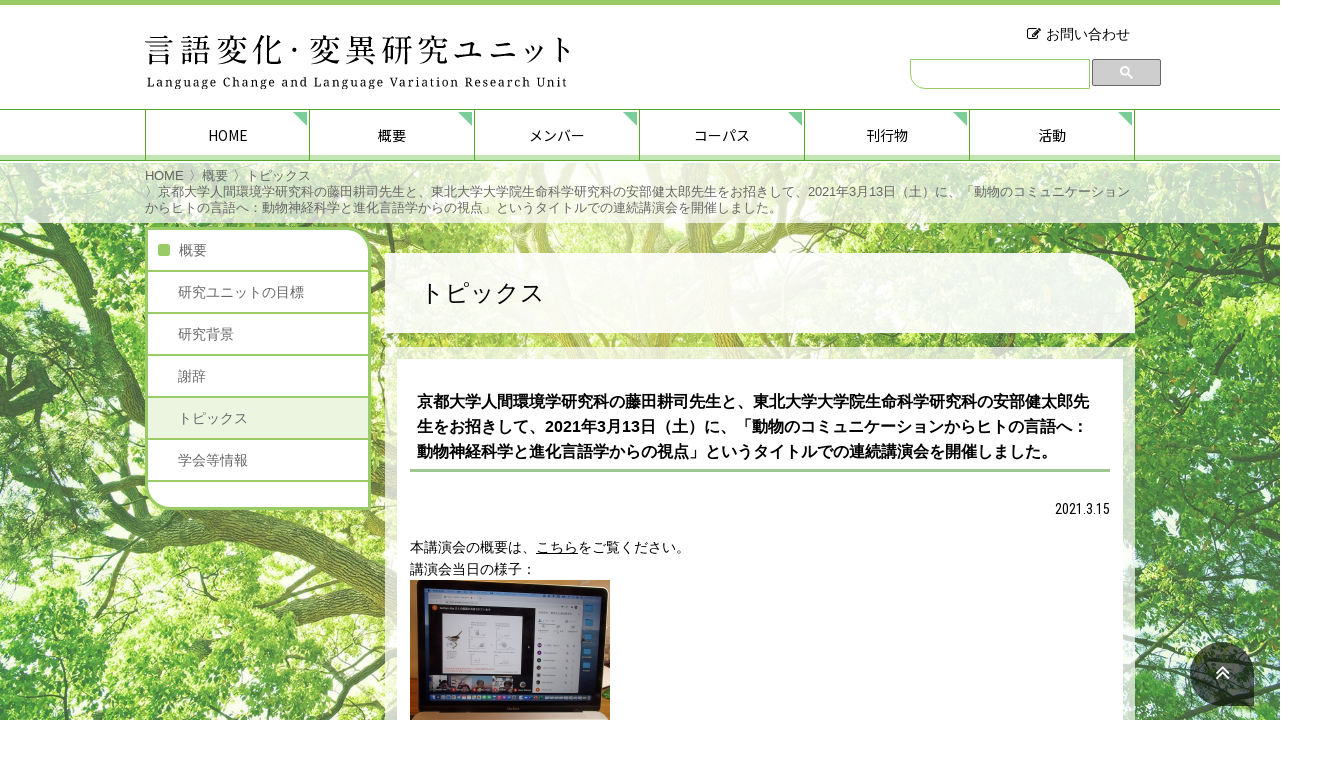

--- FILE ---
content_type: text/html; charset=utf-8
request_url: http://ling.human.is.tohoku.ac.jp/change/about/topics/detail---id-254.html
body_size: 17704
content:
<!DOCTYPE html>
<html lang="ja">
	<head>
		<meta charset="utf-8">
		<title>京都大学人間環境学研究科の藤田耕司先生と、東北大学大学院生命科学研究科の安部健太郎先生をお招きして、2021年3月13日（土）に、「動物のコミュニケーションからヒトの言語へ：動物神経科学と進化言語学からの視点」というタイトルでの連続講演会を開催しました。｜言語変化・変異研究ユニット</title>
		<meta http-equiv="X-UA-Compatible" content="IE=edge">
		<meta name="viewport" content="width=1010">
		<meta name="format-detection" content="telephone=no">
		<base href="http://ling.human.is.tohoku.ac.jp/">
		<link rel="stylesheet" type="text/css" href="css/normalize.css">
<link href="css/jquery_fit_sidebar.css" type="text/css" rel="stylesheet">
<link href="css/common.css?v=4" type="text/css" rel="stylesheet">
<link href="css/lower.css?v=5" type="text/css" rel="stylesheet">
<link href="css/footer.css?v=1" type="text/css" rel="stylesheet"><link href="css/p_topics.css?v=2" type="text/css" rel="stylesheet">
		<script type="text/javascript" src="assets/jquery.js"></script>
<script src="https://use.fontawesome.com/15d99f4178.js"></script>
<script type="text/javascript" src="js/jquery.nav.js"></script>
<script type="text/javascript" src="js/jquery.fit-sidebar.js?v=1"></script>
<script src="js/common.js?v=2"></script>
		<script>
	(function(i,s,o,g,r,a,m){i['GoogleAnalyticsObject']=r;i[r]=i[r]||function(){
		(i[r].q=i[r].q||[]).push(arguments)},i[r].l=1*new Date();a=s.createElement(o),
		m=s.getElementsByTagName(o)[0];a.async=1;a.src=g;m.parentNode.insertBefore(a,m)
							})(window,document,'script','https://www.google-analytics.com/analytics.js','ga');

	ga('create', 'UA-92339400-1', 'auto');
	ga('send', 'pageview');

</script>
	</head>
	<body>
		<div id="wholewrapper">
			<header>
	<div class="inner">
		<h1 class="logo"><a href="change/"><img src="media/images/common/title.svg" alt="言語変化・変異研究ユニット Language Change and Language Variation Research Unit"></a></h1>
		<div class="h_menuBlock">
			<ul class="menu">
				<li class="contact" style="float:right;margin-right:5px;"><a href="change/contact/">お問い合わせ</a></li>
				<!--<li class="lang"><a href="change/en/">English</a></li> お問い合わせの style 属性も削除すること -->
			</ul>
			<div class="search">
				<script>
					(function() {
						var cx = '005216932552156457683:kie7fx5pm7q';
						var gcse = document.createElement('script');
						gcse.type = 'text/javascript';
						gcse.async = true;
						gcse.src = 'https://cse.google.com/cse.js?cx=' + cx;
						var s = document.getElementsByTagName('script')[0];
						s.parentNode.insertBefore(gcse, s);
					})();
				</script>
				<gcse:searchbox-only></gcse:searchbox-only>
			</div>
		</div>
	</div>
</header>

			<div class="header_bottom">
				<nav id="gnavi">
					<div class="inner">
						<!--Qrt\Plugin\GlobalNavigation::loadPlugin--><ul class="depth1"><li class="type3 depth1 lm50  first "><a href="change/" class="" >HOME</a></li><li class="type1 depth1 lm3 active  has_children"><a href="change/about/"  class="dropdown-toggle" data-hover="dropdown" data-delay="0" data-close-others="false">概要</a><ul class="depth2"><li class="type3 depth2 lm9  first "><a href="change/about/#purpose" class="" >研究ユニットの目標</a></li><li class="type3 depth2 lm10   "><a href="change/about/#background" class="" >研究背景</a></li><li class="type3 depth2 lm11   "><a href="change/about/#thank" class="" >謝辞</a></li><li class="type1 depth2 lm12 active  "><a href="change/about/topics/" >トピックス</a></li><li class="type2 depth2 lm54  last "><a href="change/about/news3.html" >学会等情報</a></li></ul></li><li class="type1 depth1 lm4   has_children"><a href="change/member/list/"  class="dropdown-toggle" data-hover="dropdown" data-delay="0" data-close-others="false">メンバー</a><ul class="depth2"><li class="type1 depth2 lm66  first has_children"><a href="change/member/list/" >メンバー一覧</a><ul class="depth3"><li class="type3 depth3 lm34  first "><a href="change/member/list/#syntactic_theory" class="" >統語論・史的統語論</a></li><li class="type3 depth3 lm35   "><a href="change/member/list/#morphology" class="" >形態論</a></li><li class="type3 depth3 lm36   "><a href="change/member/list/#typology" class="" >言語類型論</a></li><li class="type3 depth3 lm37   "><a href="change/member/list/#japanese_language " class="" >国語学・日本語学</a></li><li class="type3 depth3 lm38   "><a href="change/member/list/#corpus" class="" >自然言語処理・コーパス</a></li><li class="type3 depth3 lm39   "><a href="change/member/list/#sociolinguistics" class="" >社会言語学</a></li><li class="type3 depth3 lm40   "><a href="change/member/list/#semantics" class="" >意味論</a></li><li class="type3 depth3 lm41   "><a href="change/member/list/#history_linguistics" class="" >歴史言語学</a></li><li class="type3 depth3 lm42   "><a href="change/member/list/#language_acquisition" class="" >言語習得</a></li><li class="type3 depth3 lm43   "><a href="change/member/list/#psycholinguistics" class="" >心理学・心理言語学</a></li><li class="type3 depth3 lm44  last "><a href="change/member/list/#invitation_announcement" class="" >招聘発表・公開講演会講師</a></li></ul></li><li class="type1 depth2 lm61  last "><a href="change/member/books/" >メンバーの刊行物実績</a></li></ul></li><li class="type1 depth1 lm5   has_children"><a href="change/corpus/"  class="dropdown-toggle" data-hover="dropdown" data-delay="0" data-close-others="false">コーパス</a><ul class="depth2"><li class="type3 depth2 lm14  first "><a href="change/corpus/#conj" class="" >現代日本語</a></li><li class="type3 depth2 lm15   "><a href="change/corpus/#conen" class="" >現代英語</a></li><li class="type3 depth2 lm16   "><a href="change/corpus/#jhis" class="" >日本語歴史</a></li><li class="type3 depth2 lm17   "><a href="change/corpus/#ehis" class="" >英語歴史</a></li><li class="type3 depth2 lm18   "><a href="change/corpus/#jdia" class="" >日本語の方言・若者言葉・俗語・ネット用語など</a></li><li class="type3 depth2 lm19   "><a href="change/corpus/#edia" class="" >英語の方言・若者言葉・俗語・ネット用語など</a></li><li class="type3 depth2 lm20   "><a href="change/corpus/#minor" class="" >世界の言語・言語類型論など</a></li><li class="type3 depth2 lm21   "><a href="change/corpus/#child" class="" >幼児発話</a></li><li class="type3 depth2 lm22  last "><a href="change/corpus/#other" class="" >その他</a></li></ul></li><li class="type1 depth1 lm6   has_children"><a href="change/publication/"  class="dropdown-toggle" data-hover="dropdown" data-delay="0" data-close-others="false">刊行物</a><ul class="depth2"><li class="type3 depth2 lm23  first "><a href="change/publication/" class="" >言語変化</a></li><li class="type2 depth2 lm24   "><a href="change/publication/variation.html" >言語変異</a></li><li class="type2 depth2 lm25   "><a href="change/publication/dialect.html" >方言・若者言葉･役割語・新造語</a></li><li class="type2 depth2 lm26  last "><a href="change/publication/learning.html" >言語習得</a></li></ul></li><li class="type1 depth1 lm7  last has_children"><a href="change/activity/"  class="dropdown-toggle" data-hover="dropdown" data-delay="0" data-close-others="false">活動</a><ul class="depth2"><li class="type1 depth2 lm55  first has_children"><a href="change/activity/workshop/" >ワークショップ</a><ul class="depth3"><li class="type2 depth3 lm56  first "><a href="change/activity/workshop/01.html" >第1回</a></li><li class="type2 depth3 lm57   "><a href="change/activity/workshop/02.html" >第2回</a></li><li class="type2 depth3 lm58   "><a href="change/activity/workshop/03.html" >第3回</a></li><li class="type2 depth3 lm59   "><a href="change/activity/workshop/04.html" >第4回</a></li><li class="type2 depth3 lm69   "><a href="change/activity/workshop/05.html" >第5回</a></li><li class="type2 depth3 lm70   "><a href="change/activity/workshop/06.html" >第6回</a></li><li class="type2 depth3 lm71   "><a href="change/activity/workshop/07.html" >第7回</a></li><li class="type2 depth3 lm72   "><a href="change/activity/workshop/08.html" >第8回</a></li><li class="type2 depth3 lm73   "><a href="change/activity/workshop/09.html" >第9回</a></li><li class="type2 depth3 lm74   "><a href="change/activity/workshop/10.html" >第10回</a></li><li class="type2 depth3 lm75   "><a href="change/activity/workshop/11.html" >第11回</a></li><li class="type2 depth3 lm77   "><a href="change/activity/workshop/12.html" >第12回</a></li><li class="type2 depth3 lm78   "><a href="change/activity/workshop/13.html" >第13回</a></li><li class="type2 depth3 lm79  last "><a href="change/activity/workshop/14.html" >第14回</a></li></ul></li><li class="type1 depth2 lm68  last has_children"><a href="change/activity/links/" >関連リンク</a><ul class="depth3"><li class="type3 depth3 lm27  first "><a href="change/activity/links/#journal" class="" >学会・ジャーナル</a></li><li class="type3 depth3 lm28   "><a href="change/activity/links/#change" class="" >言語変化</a></li><li class="type3 depth3 lm29   "><a href="change/activity/links/#diff" class="" >言語変異・言語類型論</a></li><li class="type3 depth3 lm52  last "><a href="change/activity/links/#gsis" class="" >東北大学大学院情報科学研究科</a></li></ul></li></ul></li></ul><!--/Qrt\Plugin\GlobalNavigation::loadPlugin-->
					</div>
				</nav>
				<div id="pankuzu">
					<ul class="pankuzu "><li class="home"><a href="./">HOME</a></li>
<li class=""><a href="change/">言語変化・変異研究ユニット</a></li>
<li class=""><a href="change/about/">概要</a></li>
<li class=""><a href="change/about/topics/">トピックス</a></li>
<li class=""><a class="last">京都大学人間環境学研究科の藤田耕司先生と、東北大学大学院生命科学研究科の安部健太郎先生をお招きして、2021年3月13日（土）に、「動物のコミュニケーションからヒトの言語へ：動物神経科学と進化言語学からの視点」というタイトルでの連続講演会を開催しました。</a></li></ul>
				</div>
			</div>
			<div id="main">
				<div id="sideMenu">
					<div class="sideMenu_inner">
						<!--Qrt\Plugin\LocalNavigation::loadPlugin--><h2 class="top_title"><a href="change/about/">概要</a></h2><ul class="depth1"><li class="type3 depth1 lm9  first "><a href="change/about/#purpose" class="" >研究ユニットの目標</a></li><li class="type3 depth1 lm10   "><a href="change/about/#background" class="" >研究背景</a></li><li class="type3 depth1 lm11   "><a href="change/about/#thank" class="" >謝辞</a></li><li class="type1 depth1 lm12 active  "><a href="change/about/topics/"  class="dropdown-toggle" data-hover="dropdown" data-delay="0" data-close-others="false">トピックス</a></li><li class="type2 depth1 lm54  last "><a href="change/about/news3.html"  class="dropdown-toggle" data-hover="dropdown" data-delay="0" data-close-others="false">学会等情報</a></li></ul><!--/Qrt\Plugin\LocalNavigation::loadPlugin-->
					</div>
				</div>
				<div id="contents">
					

<section class="topics_detail">
<h2 class="title">トピックス</h2>

<div class="whiteBg">
	<div class="whiteBg_inner">
		<h3 class="title">京都大学人間環境学研究科の藤田耕司先生と、東北大学大学院生命科学研究科の安部健太郎先生をお招きして、2021年3月13日（土）に、「動物のコミュニケーションからヒトの言語へ：動物神経科学と進化言語学からの視点」というタイトルでの連続講演会を開催しました。</h3>

		<p class="date">2021.3.15</p>

		<div class="topics_contents">
			<div>本講演会の概要は、<a href="media/files/_u/topic/file1/fujita-abe.pdf" target="_blank">こちら</a>をご覧ください。</div>

<div>講演会当日の様子：</div>

<div><img src="/media/images/_u/topic/pic2//p3131261copy.jpeg" width="200" /></div>

<div>（&uarr;安部先生の講演中）</div>

<div><img src="/media/images/_u/topic/pic3//p3131288copy.jpg" width="200" /></div>

<div>（&uarr;意見交換・質疑応答）</div>

<div><img src="/media/images/_u/topic/pic1//p3131306copy.jpg" width="200" /></div>

<div>（&uarr;藤田先生の講演中）</div>

		</div>
	</div>
</div>
</section>

<div class="paging-btn">
	<ul class="pagination-btn">
		<li class="prev show"><a href="change/about/topics/detail---id-255.html">前へ</a></li>
		<li class="index"><a href="change/about/topics/">INDEX</a></li>
		<li class="next show"><a href="change/about/topics/detail---id-275.html">次へ</a></li>
	</ul>
</div>



				</div>
			</div>
		</div>
		<div id="pagetop">
	<a href="#wholewrapper"><i class="fa fa-angle-double-up" aria-hidden="true"></i></a>
</div>
<footer>
	<div class="inner">
		<div class="footer_info">

			
			
			<!-- ココカラ -->
			<div class="info1">
				<div class="thumbnail">
					<img src="media/images/top/book2502.jpg" alt="Theories of Morphological Case and Topic/Focus: Synchronic Variation and Diachronic Change in Japanese and Beyond">
				</div>
				<div class="book">
					<div class="tag">新刊案内</div>
					<h4 class="title">Theories of Morphological Case and Topic/Focus<br  />Synchronic Variation and Diachronic Change in Japanese and Beyond</h4>
					<ul class="detail">
						<li><span>編著者：</span>Yoshiki Ogawa</li>
						<li><span>出版社：</span>Palgrave MacMillan</li>
						<li><span>ISBNコード：</span>9783031683145</li>
						<li><span>定価：</span>39,902円（税込）（A5・417頁）</li>
					</ul>
					<p class="link"><a href="https://www.kinokuniya.co.jp/f/dsg-02-9783031683145">詳細・ご購入は紀伊國屋書店のサイトへ</a></p>
									   
				</div>
			</div>
			<!-- ココまで -->
			
			<!-- ココカラ -->
			<div class="info1">
				<div class="thumbnail">
					<img src="media/images/top/book1422.jpg" alt="文法化・語彙化・構文化">
				</div>
				<div class="book">
					<div class="tag">新刊案内</div>
					<h4 class="title">最新英語学・言語学シリーズ22<br  />文法化・語彙化・構文化</h4>
					<ul class="detail">
						<li><span>編著者：</span>加賀信広・西岡宣明・野村益寛・岡崎正男・岡田禎之・田中智之　（監修）　<br />小川芳樹　石崎保明　青木博史　（著）</li>
						<li><span>出版社：</span>開拓社</li>
						<li><span>ISBNコード：</span>978-4-7589-1422-2</li>
						<li><span>定価：</span>4,180円（税込）（A5・312頁）</li>
					</ul>
					<p class="link"><a href="http://www.kaitakusha.co.jp/book/book.php?c=1422">詳細・ご購入は開拓社のサイトへ</a></p>
				</div>
			</div>
			<!-- ココまで -->
			
			<!-- ココカラ -->
			<div class="info1">
				<div class="thumbnail">
					<img src="media/images/top/book2377.jpg" alt="コーパスからわかる言語変化・変異と言語理論3">
				</div>
				<div class="book">
					<div class="tag">新刊案内</div>
					<h4 class="title">コーパスからわかる言語変化・変異と言語理論3</h4>
					<ul class="detail">
						<li><span>編著者：</span>小川芳樹・中山俊秀（編）</li>
						<li><span>出版社：</span>開拓社</li>
						<li><span>ISBNコード：</span>978-4-7589-2377-4</li>
						<li><span>定価：</span>7,920円（税込）（A5・464頁）</li>
					</ul>
					<p class="link"><a href="https://www.kaitakusha.co.jp/book/book.php?c=2377">詳細・ご購入は開拓社のサイトへ</a></p>
				</div>
			</div>
			<!-- ココまで -->
			
			
			<div class="info1">
				<div class="thumbnail">
					<img src="media/images/top/book2272.jpg" alt="言語はどのように変化するのか">
				</div>
				<div class="book">
					<div class="tag">新刊案内</div>
					<h4 class="title">言語はどのように変化するのか</h4>
					<ul class="detail">
						<li><span>編著者：</span>Joan Bybee　（著）　小川芳樹　柴崎礼士郎　（監訳）<br />
小川芳樹　下地理則　縄田裕幸　中山俊秀　浜田啓志　長野明子　家入葉子　久米祐介　柴崎礼士郎　小笠原清香　深谷修代　山村崇斗　鈴木亮子　堀内ふみ野　（訳）</li>
						<li><span>出版社：</span>開拓社</li>
						<li><span>ISBNコード：</span>978-4-7589-2272-2</li>
						<li><span>定価：</span>5,940円（税込）（A5・464頁）</li>
					</ul>
					<p class="link"><a href="http://www.kaitakusha.co.jp/book/book.php?c=2272">詳細・ご購入は開拓社のサイトへ</a></p>
				</div>
			</div>
			
			<div class="info2">
				<h4 class="title">言語変化・変異研究ユニット お問い合わせ先</h4>
				<div class="address">
					〒980-8579　宮城県仙台市青葉区荒巻字青葉6-3-09　情報科学研究科 3F<br>
					言語テキスト解析論分野小川研究室
				</div>
				<ul class="contact">
					<li class="tel">022-795-4206</li>
					<li class="mail"><a data-account="ogawa" data-host="ling.human.is.tohoku.ac.jp">@</a></li>
				</ul>
				<p>2017-2020 &copy; Language Change and Language Variation Research Unit</p>
			</div>
		</div>
	</div>
</footer>

	<div class="nocache" style="display:none;">no cache</div></body>
</html>

--- FILE ---
content_type: text/css
request_url: http://ling.human.is.tohoku.ac.jp/css/jquery_fit_sidebar.css
body_size: 263
content:
/* fit-sidebar */
.fit-sidebar-fixed {
  margin-top: 0 !important;
  margin-bottom: 0 !important;
  position: fixed;
}
.fit-sidebar-blank {
  z-index: 0;
  background-color: transparent;
  visibility: hidden;
}
/*# sourceMappingURL=./jquery_fit_sidebar.css.map */

--- FILE ---
content_type: text/css
request_url: http://ling.human.is.tohoku.ac.jp/css/common.css?v=4
body_size: 11422
content:
@charset "UTF-8";
@import url(http://fonts.googleapis.com/earlyaccess/notosansjp.css);
@import url(https://fonts.googleapis.com/css?family=Noto+Serif);
@import url("https://fonts.googleapis.com/css?family=Roboto+Condensed");
html {
  height: 100%;
}
body {
  font-family: "游ゴシック体", "Yu Gothic", YuGothic, "ヒラギノ角ゴ Pro W3", "Hiragino Kaku Gothic Pro", "メイリオ", Meiryo, "ＭＳ Ｐゴシック", "MS PGothic", Osaka, Arial, sans-serif;
  font-weight: 500;
  color: #000;
  font-size: 14px;
  line-height: 1.6;
  margin: 0 auto;
  box-sizing: border-box;
  min-width: 1010px;
  position: relative;
  background-repeat: no-repeat;
  background-position: center;
  background-size: cover;
  background-image: url(../media/images/common/bg.jpg);
  background-attachment: fixed;
  min-height: 100%;
  -webkit-text-size-adjust: 100%;
}
body * {
  box-sizing: border-box;
}
@media print {
  body {
    -webkit-print-color-adjust: exact;
  }
}
#wholewrapper {
  position: relative;
  padding-bottom: 360px;
}
img {
  max-width: 100%;
  vertical-align: bottom;
}
a {
  color: #000;
  word-break: break-word;
}
a:hover {
  color: #99cc66;
  text-decoration: none;
}
table {
  border-collapse: collapse;
  border-spacing: 0;
}
.inner {
  max-width: 1010px;
  margin: 0 auto;
  padding: 0 10px;
}
#main {
  padding: 32px 10px 0;
  max-width: 1010px;
  margin: 30px auto 0;
}
header {
  border-top: solid 5px #99cc66;
  background-color: #fff;
}
header .inner:after {
  content: " ";
  display: block;
  clear: both;
}
header .logo {
  margin: 30px 0 20px;
  float: left;
  width: 430px;
  line-height: 1;
}
header .logo > img {
  width: 100%;
}
header .h_menuBlock {
  float: right;
  width: 225px;
  margin: 22px 0 20px;
}
header .h_menuBlock ul.menu {
  margin: 0;
  padding: 0;
  line-height: 1;
  margin-bottom: 18px;
}
header .h_menuBlock ul.menu li {
  list-style-type: none;
}
header .h_menuBlock ul.menu:after {
  content: " ";
  display: block;
  clear: both;
}
header .h_menuBlock ul.menu > li {
  float: left;
  font-size: 14px;
}
header .h_menuBlock ul.menu > li a {
  text-decoration: none;
}
header .h_menuBlock ul.menu > li.contact {
  margin-right: 25px;
}
header .h_menuBlock ul.menu > li.contact a:before {
  font-family: FontAwesome;
  content: "";
  padding-left: 0;
  padding-right: 5px;
}
header .h_menuBlock ul.menu > li.lang a:before {
  font-size: 15px;
  font-family: FontAwesome;
  content: "";
  padding-left: 0;
  padding-right: 10px;
}
header .h_menuBlock .search form.gsc-search-box {
  margin-bottom: 0;
  line-height: 1;
  height: 30px;
}
header .h_menuBlock .search form.gsc-search-box table.gsc-search-box {
  margin-bottom: 0;
}
header .h_menuBlock .search form.gsc-search-box table.gsc-search-box td {
  padding: 0;
  border: none;
  vertical-align: top;
  width: 180px;
}
header .h_menuBlock .search form.gsc-search-box table.gsc-search-box .gsc-input-box {
  height: 30px;
  border: none;
}
header .h_menuBlock .search form.gsc-search-box table.gsc-search-box .gsc-input-box-hover, header .h_menuBlock .search form.gsc-search-box table.gsc-search-box .gsc-input-box-focus {
  border: none !important;
  box-shadow: none !important;
}
header .h_menuBlock .search form.gsc-search-box table.gsc-search-box .gsst_b {
  padding: 0 !important;
  height: 30px;
}
header .h_menuBlock .search form.gsc-search-box table.gsc-search-box .gsst_a {
  width: 29px;
  height: 30px;
  padding: 8px 6px;
  background-color: #f1f1f1;
  border: solid 1px #99cc66 !important;
  border-left: none !important;
  margin-left: -29px;
}
header .h_menuBlock .search form.gsc-search-box table.gsc-search-box .gsst_a .gscb_a {
  color: #99cc66;
}
header .h_menuBlock .search input.gsc-input {
  background-image: none !important;
  margin: 0 !important;
  padding: 2px 10px !important;
  width: 180px !important;
  height: 30px !important;
  -webkit-appearance: none;
  box-shadow: none;
  border: solid 1px #99cc66 !important;
  background-color: #f1f1f1;
  border-radius: 0 0 0 15px;
  font-size: 14px;
}
header .h_menuBlock .search input.gsc-search-button {
  -webkit-appearance: none;
  box-shadow: none;
  background-color: #99cc66;
  border: none;
  height: 30px;
  width: 40px;
  margin: 0;
  padding: 8px 13px;
  border-radius: 0 15px 0 0;
}
.header_bottom {
  padding-bottom: 32px;
  background-color: rgba(255, 255, 255, 0.7);
  margin-bottom: -32px;
  position: relative;
  z-index: 800;
}
#gnavi {
  border-top: solid 1px #5ca329;
  border-bottom: solid 1px #5ca329;
  background-color: #fff;
  background-repeat: repeat-x;
  background-position: center bottom;
  background-image: url(../media/images/common/gnavi_line_off.png);
  background-size: auto 5px;
  position: relative;
}
#gnavi:after {
  content: "";
  width: 100%;
  height: 2px;
  background-color: #fff;
  position: absolute;
  bottom: -3px;
  left: 0;
}
#gnavi ul {
  margin: 0;
  padding: 0;
}
#gnavi ul li {
  list-style-type: none;
}
#gnavi ul li {
  font-family: "Noto Sans JP", sans-serif;
  font-size: 14px;
  font-weight: 400;
  line-height: 1.2;
}
#gnavi ul li a {
  text-decoration: none;
  display: block;
}
#gnavi ul.depth1 {
  display: table;
  width: 100%;
  table-layout: fixed;
}
#gnavi ul.depth1 > li {
  display: table-cell;
  border-right: solid 1px #5ca329;
  position: relative;
}
#gnavi ul.depth1 > li:before {
  content: "";
  display: block;
  width: 14px;
  height: 14px;
  background-repeat: no-repeat;
  background-position: center;
  background-image: url(../media/images/common/gnavi_corner_off.png);
  position: absolute;
  right: 2px;
  top: 2px;
}
#gnavi ul.depth1 > li > a {
  text-align: center;
  color: #000;
  padding: 17px;
}
#gnavi ul.depth1 > li:first-of-type {
  border-left: solid 1px #5ca329;
}
#gnavi ul.depth1 > li:hover {
  background-repeat: repeat-x;
  background-position: center bottom;
  background-image: url(../media/images/common/gnavi_line_on.png);
  background-size: auto 5px;
}
#gnavi ul.depth1 > li:hover:before {
  background-image: url(../media/images/common/gnavi_corner_on.png);
}
#gnavi ul.depth1 > li > ul.depth2 {
  display: table;
  visibility: hidden;
  position: absolute;
  top: 50px;
  left: 0;
  width: 240px;
  z-index: 800;
  border-top: solid 1px #5ca329;
}
#gnavi ul.depth1 > li > ul.depth2:after {
  content: "";
  display: block;
  width: 100%;
  height: 1px;
  background-color: #fff;
  position: absolute;
  top: 0;
  left: 0;
}
#gnavi ul.depth1 > li > ul.depth2 > li {
  margin-bottom: 1px;
}
#gnavi ul.depth1 > li > ul.depth2 > li > a {
  color: #fff;
  background-image: url(../media/images/common/gnavi_bg_off.png);
  padding: 8px 14px;
  white-space: nowrap;
}
#gnavi ul.depth1 > li > ul.depth2 > li > a:hover {
  background-image: url(../media/images/common/gnavi_bg_on.png);
}
#gnavi ul.depth1 > li > ul.depth2 > li > span.label {
  display: block;
  color: #fff;
  background-image: url(../media/images/common/gnavi_bg_off.png);
  padding: 8px 14px;
  white-space: nowrap;
}
#gnavi ul.depth1 > li > ul.depth2 > li > ul.depth3 {
  display: table;
  visibility: hidden;
  position: absolute;
  top: 5px;
  left: 200px;
  width: 240px;
  z-index: 800;
}
#gnavi ul.depth1 > li > ul.depth2 > li > ul.depth3 > li {
  margin-bottom: 1px;
}
#gnavi ul.depth1 > li > ul.depth2 > li > ul.depth3 > li > a {
  color: #fff;
  background-image: url(../media/images/common/gnavi_bg_off.png);
  padding: 8px 14px;
  white-space: nowrap;
}
#gnavi ul.depth1 > li > ul.depth2 > li > ul.depth3 > li > a:hover {
  background-image: url(../media/images/common/gnavi_bg_on.png);
}
#gnavi ul.depth1 > li:last-child > ul.depth2 {
  left: auto;
  right: 0;
}
footer {
  position: absolute;
  bottom: 0;
  left: 0;
  width: 100%;
}
footer .footer_info {
  display: -webkit-box;
  display: -ms-flexbox;
  display: -webkit-flex;
  display: flex;
}
footer .footer_info > div {
  background-color: #fff;
  border-radius: 15px 0 15px 15px;
}
footer .footer_info > div.info1 {
  width: 655px;
  padding: 21px;
}
footer .footer_info > div.info1:after {
  content: " ";
  display: block;
  clear: both;
}
@media screen and (max-width: 989px) {
  footer .footer_info > div.info1 {
    width: 66%;
  }
}
footer .footer_info > div.info1 .thumbnail {
  float: left;
  width: 150px;
  text-align: center;
  margin-right: 26px;
}
@media screen and (max-width: 989px) {
  footer .footer_info > div.info1 .thumbnail {
    width: 24.5%;
    margin-right: 2%;
  }
}
footer .footer_info > div.info1 .thumbnail > img {
  border: solid 1px #ccc;
}
footer .footer_info > div.info1 .book {
  float: right;
  width: 437px;
}
@media screen and (max-width: 989px) {
  footer .footer_info > div.info1 .book {
    width: 73.5%;
  }
}
footer .footer_info > div.info1 .book .tag {
  display: inline-block;
  font-size: 14px;
  font-weight: bold;
  color: #fff;
  background-color: #ff9900;
  text-align: center;
  padding: 4px;
  min-width: 100px;
  margin: 0 0 18px 4px;
}
footer .footer_info > div.info1 .book .title {
  font-size: 16px;
  font-weight: bold;
  line-height: 1.3;
  margin: 0 0 14px;
}
footer .footer_info > div.info1 .book ul.detail {
  margin: 0;
  padding: 0;
  font-size: 14px;
  padding-left: 3px;
}
footer .footer_info > div.info1 .book ul.detail li {
  list-style-type: none;
}
footer .footer_info > div.info1 .book ul.detail > li {
  line-height: 1.7;
}
footer .footer_info > div.info1 .book .link {
  font-size: 14px;
  margin: 7px 0 0 3px;
}
footer .footer_info > div.info1 .book .link a {
  text-decoration: none;
}
footer .footer_info > div.info1 .book .link a:before {
  font-family: FontAwesome;
  content: "";
  padding-left: 0;
  padding-right: 2px;
}
footer .footer_info > div.info2 {
  width: 320px;
  margin-left: 15px;
  padding: 16px 20px;
}
@media screen and (max-width: 989px) {
  footer .footer_info > div.info2 {
    width: 32%;
    margin-left: 2%;
  }
}
footer .footer_info > div.info2 .title {
  font-size: 14px;
  font-weight: 500;
  line-height: 1.43;
  color: #333333;
  margin: 0 0 10px;
  padding: 0 0 11px 3px;
  border-bottom: solid 6px #99cc66;
}
footer .footer_info > div.info2 .address {
  padding-left: 3px;
  font-size: 14px;
  color: #333333;
  line-height: 1.75;
}
footer .footer_info > div.info2 ul.contact {
  margin: 0;
  padding: 0;
  padding-left: 3px;
  font-size: 14px;
  color: #333333;
}
footer .footer_info > div.info2 ul.contact li {
  list-style-type: none;
}
footer .footer_info > div.info2 ul.contact > li.tel:before {
  font-family: FontAwesome;
  content: "";
  padding-left: 0;
  padding-right: 2px;
}
footer .footer_info > div.info2 ul.contact > li.mail:before {
  font-family: FontAwesome;
  content: "";
  padding-left: 0;
  padding-right: 2px;
}
footer .footer_info > div.info2 ul.contact > li a {
  text-decoration: none;
}
footer .footer_copy {
  text-align: center;
  margin: 14px 0 0;
  font-family: "Noto Serif", serif;
  color: #666666;
  font-size: 12px;
  line-height: 1;
  background-color: rgba(255, 255, 255, 0.8);
  border-radius: 15px 15px 0 0;
  padding: 40px 0 28px;
}
#pagetop {
  position: fixed;
  right: 2%;
  bottom: 2%;
  z-index: 800;
}
#pagetop a {
  display: block;
  color: #fff;
  width: 64px;
  height: 64px;
  padding: 12px 0;
  background-repeat: no-repeat;
  background-position: center;
  background-size: 100% auto;
  background-image: url(../media/images/common/pagetop_bg.png);
  text-align: center;
  font-size: 24px;
}
/*# sourceMappingURL=./common.css.map */

--- FILE ---
content_type: text/css
request_url: http://ling.human.is.tohoku.ac.jp/css/lower.css?v=5
body_size: 11906
content:
@charset "UTF-8";
.header_bottom {
  padding-bottom: 0;
}
#pankuzu {
  max-width: 1010px;
  padding: 0 10px;
  margin: 0 auto;
  line-height: 1.3;
}
#pankuzu ul {
  margin: 0;
  padding: 0;
  padding: 7px 0;
}
#pankuzu ul li {
  list-style-type: none;
}
#pankuzu ul:after {
  content: " ";
  display: block;
  clear: both;
}
#pankuzu ul li {
  float: left;
  font-size: 13px;
  color: #666666;
  margin-right: 5px;
}
#pankuzu ul li:before {
  content: "〉";
  display: inline-block;
}
#pankuzu ul li a {
  text-decoration: none;
  color: #666666;
}
#pankuzu ul li a:hover {
  text-decoration: underline;
}
#pankuzu ul li a.last {
  text-decoration: none;
}
#pankuzu ul li:first-child:before {
  content: none;
}
#pankuzu ul li.home + li {
  display: none;
}
#main {
  position: relative;
}
#main:after {
  content: " ";
  display: block;
  clear: both;
}
#sideMenu {
  float: left;
  width: 226px;
  margin-right: 14px;
}
@media screen and (max-width: 989px) {
  #sideMenu {
    width: 22.8%;
    margin-right: 1.4%;
  }
}
#sideMenu .sideMenu_inner {
  border: solid 3px #99cc66;
  border-radius: 0 25px 0 25px;
  padding-bottom: 25px;
  background-color: #fff;
  z-index: 500;
}
#sideMenu a {
  display: block;
  text-decoration: none;
  color: #666666;
  background-color: #fff;
  font-size: 14px;
  font-weight: 500;
  line-height: 1.3;
}
#sideMenu a:hover {
  background-color: #ebf5e0;
}
#sideMenu .top_title {
  font-size: 14px;
  font-weight: 500;
  line-height: 1.3;
  margin: 0;
  border-bottom: solid 2px #99cc66;
}
#sideMenu .top_title a {
  border-radius: 0 25px 0 0;
  padding: 11px 20px 11px 10px;
}
#sideMenu .top_title a:before {
  font-family: FontAwesome;
  content: "";
  padding-left: 0;
  padding-right: 9px;
  color: #99cc66;
}
#sideMenu ul {
  margin: 0;
  padding: 0;
}
#sideMenu ul li {
  list-style-type: none;
}
#sideMenu ul.depth1 > li {
  border-bottom: solid 2px #99cc66;
  position: relative;
}
#sideMenu ul.depth1 > li > a {
  padding: 11px 20px 11px 30px;
}
#sideMenu ul.depth1 > li > span.label {
  display: block;
  padding: 11px 20px 11px 30px;
  color: #666666;
  background-color: #fff;
  font-size: 14px;
  font-weight: 500;
  line-height: 1.3;
}
#sideMenu ul.depth1 > li.active a {
  background-color: #ebf5e0;
}
#sideMenu ul.depth1 > li > ul.depth2 {
  visibility: hidden;
  position: absolute;
  left: 200px;
  top: 5px;
  width: 226px;
  z-index: 600;
  border: solid 3px #99cc66;
  background-color: #fff;
  z-index: 500;
}
#sideMenu ul.depth1 > li > ul.depth2 > li {
  border-top: solid 2px #99cc66;
}
#sideMenu ul.depth1 > li > ul.depth2 > li:first-of-type {
  border-top: none;
}
#sideMenu ul.depth1 > li > ul.depth2 > li > a {
  display: block;
  padding: 11px 20px 11px 30px;
  text-decoration: none;
  color: #666666;
  background-color: #fff;
  font-size: 14px;
  font-weight: 500;
  line-height: 1.3;
}
#sideMenu ul.depth1 > li > ul.depth2 > li > a:hover {
  background-color: #ebf5e0;
}
#sideMenu ul.depth1 > li > ul.depth2 > li ul.depth3 {
  display: none;
}
#contents {
  float: right;
  width: 750px;
}
@media screen and (max-width: 989px) {
  #contents {
    width: 75.8%;
  }
}
/**
** タイトル
**/
h2.title {
  font-family: "游明朝体", "Yu Mincho", YuMincho, serif;
  font-size: 24px;
  font-weight: 500;
  color: #000;
  margin: 0 0 14px;
  background-color: rgba(255, 255, 255, 0.9);
  border-radius: 0 60px 0 0;
  padding: 21px 35px;
  max-height: 100%;
}
h3.title {
  font-size: 16px;
  font-weight: bold;
  margin: 14px 0;
  padding: 0 7px 5px 7px;
  border-bottom: solid 3px #9fc897;
  max-height: 100%;
}
h3.title:first-of-type {
  margin-top: 0;
}
/**
** セクション
**/
section {
  margin-bottom: 80px;
}
section p {
  line-height: 1.71;
  margin: 30px 0;
  max-height: 100%;
}
section article p {
  margin: 30px 0 0;
}
section article p:first-of-type {
  margin-top: 0;
}
section ul:not([class]) {
  max-height: 100%;
}
/**
** 白背景のブロック
**/
.whiteBg {
  background-color: rgba(255, 255, 255, 0.7);
  border-radius: 0 0 0 60px;
  padding: 12px;
}
.whiteBg .whiteBg_inner {
  background-color: #fff;
  padding: 30px 13px 60px 13px;
  border-radius: 0 0 0 52px;
}
/**
** 画像
**/
.figure {
  text-align: center;
  margin: 25px 0;
}
.clear:after {
  content: " ";
  display: block;
  clear: both;
}
.floatR {
  float: right;
  margin-left: 10px;
}
.floatL {
  float: left;
  margin-right: 10px;
}
/**
** 画像リスト＋説明文
**/
ul.imgList {
  margin: 0;
  padding: 0;
  margin: 30px 0;
}
ul.imgList li {
  list-style-type: none;
}
ul.imgList:after {
  content: " ";
  display: block;
  clear: both;
}
ul.imgList > li {
  float: left;
  margin-bottom: 20px;
}
ul.imgList > li > .img {
  text-align: center;
}
ul.imgList > li > p {
  margin: 10px 0 0;
  font-size: 13px;
  text-align: center;
}
ul.imgList.row2 > li {
  width: 49%;
  margin-left: 2%;
}
ul.imgList.row2 > li:nth-child(2n+1) {
  margin-left: 0;
  clear: both;
}
ul.imgList.row3 > li {
  width: 32%;
  margin-left: 2%;
}
ul.imgList.row3 > li:nth-child(3n+1) {
  margin-left: 0;
  clear: both;
}
/**
** リンクリスト
**/
ul.linkList {
  margin: 0;
  padding: 0;
  margin-bottom: 60px;
}
ul.linkList li {
  list-style-type: none;
}
ul.linkList:last-of-type {
  margin-bottom: 0;
}
ul.linkList > li {
  border-bottom: dotted 1px #9f9f9f;
  line-height: 1.3;
}
ul.linkList > li > a {
  display: block;
  padding: 9px 30px 9px 14px;
  background-color: #fff;
  text-decoration: none;
  color: #000;
  position: relative;
  max-height: 100%;
}
ul.linkList > li > a[href]:after {
  font-family: FontAwesome;
  content: "";
  padding-left: 0;
  padding-right: 0;
  color: #666666;
  position: absolute;
  right: 15px;
  top: 50%;
  margin-top: -6px;
  font-size: 12px;
}
ul.linkList > li > a[href]:hover {
  background-color: #eaf2ca;
  color: #669933;
}
ul.linkList > li > ul {
  margin: 0;
  padding: 0;
  padding-left: 20px;
}
ul.linkList > li > ul li {
  list-style-type: none;
}
ul.linkList > li > ul > li {
  line-height: 1.3;
  position: relative;
}
ul.linkList > li > ul > li:before {
  content: "";
  display: block;
  width: 100%;
  height: 1px;
  position: absolute;
  right: 0;
  top: 0;
  z-index: 1;
  border-top: dotted 1px #9f9f9f;
}
ul.linkList > li > ul > li > a {
  display: block;
  padding: 9px 30px 9px 14px;
  background-color: #fff;
  text-decoration: none;
  color: #000;
  position: relative;
}
ul.linkList > li > ul > li > a[href]:after {
  font-family: FontAwesome;
  content: "";
  padding-left: 0;
  padding-right: 0;
  color: #666666;
  position: absolute;
  right: 15px;
  top: 50%;
  margin-top: -6px;
  font-size: 12px;
}
ul.linkList > li > ul > li > a[href]:hover {
  background-color: #eaf2ca;
  color: #669933;
}
/**
** テーブル
**/
table.basic {
  margin: 30px 0;
  border-top: solid 1px #99cc66;
  border-left: solid 1px #99cc66;
}
table.basic th {
  background-color: #ebf5e0;
  border-right: solid 1px #99cc66;
  border-bottom: solid 1px #99cc66;
  padding: 5px 10px;
  width: 120px;
  white-space: nowrap;
}
table.basic td {
  border-right: solid 1px #99cc66;
  border-bottom: solid 1px #99cc66;
  padding: 5px 10px;
}
/**
** ページャー
**/
ul.pagination {
  margin: 0;
  padding: 0;
  padding-top: 30px;
  text-align: center;
}
ul.pagination li {
  list-style-type: none;
}
ul.pagination > li {
  vertical-align: top;
  display: none;
  font-family: "Roboto Condensed", sans-serif;
  font-weight: 400;
  font-size: 14px;
  line-height: 1;
  color: #000;
  vertical-align: top;
  margin: 0 5px 10px;
}
ul.pagination > li > a, ul.pagination > li > span {
  display: block;
  width: 22px;
  padding: 2px 0 4px;
  border: solid 1px #99cc66;
  background-color: #fff;
}
ul.pagination > li > a {
  text-decoration: none;
}
ul.pagination > li > a:hover {
  background-color: #ebf5e0;
  color: #666666;
}
ul.pagination > li.page {
  display: inline-block;
}
ul.pagination > li.prev, ul.pagination > li.next {
  display: inline-block;
}
ul.pagination > li.prev > a, ul.pagination > li.next > a {
  color: transparent;
  text-indent: 100%;
  white-space: nowrap;
  overflow: hidden;
  position: relative;
  border: none;
  background-color: transparent;
}
ul.pagination > li.prev > a:before, ul.pagination > li.next > a:before {
  position: absolute;
  top: 50%;
  margin-top: -7px;
  text-indent: 0;
  color: #000;
}
ul.pagination > li.prev > a:hover:before, ul.pagination > li.next > a:hover:before {
  color: #99cc66;
}
ul.pagination > li.prev > a:before {
  font-family: FontAwesome;
  content: "";
  padding-left: 0;
  padding-right: 0;
  right: 0;
}
ul.pagination > li.next > a:before {
  font-family: FontAwesome;
  content: "";
  padding-left: 0;
  padding-right: 0;
  left: 0;
}
ul.pagination > li.active > span {
  background-color: #ebf5e0;
  color: #666666;
}
ul.pagination > li.disabled, ul.pagination > li.first, ul.pagination > li.last {
  display: none;
}
/**
** ページャー・トピックス用
**/
ul.pagination-btn {
  margin: 0;
  padding: 0;
  display: -webkit-box;
  display: -ms-flexbox;
  display: -webkit-flex;
  display: flex;
  -webkit-box-pack: centr;
  -ms-flex-pack: centr;
  -webkit-justify-content: center;
  justify-content: center;
}
ul.pagination-btn li {
  list-style-type: none;
}
ul.pagination-btn > li {
  display: inline-block;
  width: 120px;
  margin-left: 20px;
}
ul.pagination-btn > li a {
  display: block;
  text-decoration: none;
  padding: 12px;
  border: solid 5px #d3de95;
  background-color: #fff;
  text-decoration: none;
  font-size: 14px;
  font-family: "Noto Sans JP", sans-serif;
  font-weight: 400;
  line-height: 1;
  color: #333;
  text-align: center;
}
ul.pagination-btn > li a:hover {
  background-color: #ebf5e0;
}
ul.pagination-btn > li.prev {
  margin-left: 0;
}
ul.pagination-btn > li.prev a {
  border-radius: 0 0 0 20px;
}
ul.pagination-btn > li.index {
  width: 140px;
}
ul.pagination-btn > li.index a:before {
  font-family: FontAwesome;
  content: "";
  padding-left: 0;
  padding-right: 10px;
}
ul.pagination-btn > li.next a {
  border-radius: 0 20px 0 0;
}
ul.pagination-btn > li.hide {
  display: none;
}
/**
** アコーディオン
**/
.rollList {
  list-style: none;
  margin: auto auto 30px;
  padding: 0;
}
.rollList__show {
  background-color: #eee;
  border-top: 1px solid #fff;
  box-sizing: border-box;
  cursor: pointer;
  padding: 20px;
  position: relative;
}
.rollList__show:before {
  font-family: FontAwesome;
  content: "";
  padding-left: 0;
  padding-right: 0;
  color: #333;
  position: absolute;
  margin-top: -7px;
  top: 50%;
  right: 20px;
}
.rollList__show:after {
  content: "詳細";
  color: #333;
  font-size: 12px;
  height: 14px;
  line-height: 1;
  margin: auto;
  position: absolute;
  margin-top: -3px;
  top: 50%;
  right: 36px;
}
.rollList__show.active:before {
  font-family: FontAwesome;
  content: "";
  padding-left: 0;
  padding-right: 0;
  color: #999;
  position: absolute;
  margin-top: -7px;
  top: 50%;
  right: 20px;
}
.rollList__show.active:after {
  content: "";
  color: #999;
  font-size: 14px;
  height: 14px;
  line-height: 1;
  margin: auto;
  position: absolute;
  margin-top: -3px;
  top: 50%;
  right: 20px;
}
.rollList__hidden {
  display: none;
  padding: 10px 15px 15px;
  list-style: none;
}
.rollList__hidden.active {
  display: block;
}
/**
** ページ下ボタン
**/
.btn_back {
  text-align: center;
  margin: 45px auto 80px;
}
.btn_back > a {
  display: inline-block;
  width: 200px;
  padding: 12px;
  border: solid 6px #d3de95;
  border-radius: 0 20px 0 20px;
  background-color: #fff;
  text-decoration: none;
  font-size: 14px;
  font-family: "Noto Sans JP", sans-serif;
  font-weight: 400;
  line-height: 1;
  color: #333;
}
.btn_back > a:before {
  font-family: FontAwesome;
  content: "";
  padding-left: 0;
  padding-right: 10px;
}
.btn_back > a:hover {
  background-color: #ebf5e0;
}
/*# sourceMappingURL=./lower.css.map */

--- FILE ---
content_type: text/css
request_url: http://ling.human.is.tohoku.ac.jp/css/footer.css?v=1
body_size: 3670
content:
@charset "UTF-8";
#wholewrapper {
  position: relative;
  padding-bottom: 1124px;
}
footer {
  position: absolute;
  bottom: 0;
  left: 0;
  width: 100%;
}
footer .footer_info {
  display: block;
}
footer .footer_info > div {
  background-color: #fff;
  border-radius: 15px 0 15px 15px;
}
footer .footer_info > div.info1 {
  width: 990px;
  padding: 21px 36px;
  margin-top: 15px;
}
footer .footer_info > div.info1:after {
  content: " ";
  display: block;
  clear: both;
}
@media screen and (max-width: 989px) {
  footer .footer_info > div.info1 {
    width: 100%;
  }
}
footer .footer_info > div.info1 .thumbnail {
  float: left;
  width: 180px;
  text-align: center;
  margin-right: 36px;
}
@media screen and (max-width: 989px) {
  footer .footer_info > div.info1 .thumbnail {
    width: 24.5%;
    margin-right: 2%;
  }
}
footer .footer_info > div.info1 .thumbnail > img {
  width: 100%;
  border: solid 1px #ccc;
}
footer .footer_info > div.info1 .book {
  float: right;
  width: 702px;
}
@media screen and (max-width: 989px) {
  footer .footer_info > div.info1 .book {
    width: 73.5%;
  }
}
footer .footer_info > div.info1 .book .tag {
  display: inline-block;
  font-size: 14px;
  font-weight: bold;
  color: #fff;
  background-color: #ff9900;
  text-align: center;
  padding: 4px;
  min-width: 100px;
  margin: 0 0 18px 4px;
}
footer .footer_info > div.info1 .book .title {
  font-size: 16px;
  font-weight: bold;
  line-height: 1.3;
  margin: 0 0 14px;
}
footer .footer_info > div.info1 .book ul.detail {
  margin: 0;
  padding: 0;
  font-size: 14px;
  padding-left: 3px;
}
footer .footer_info > div.info1 .book ul.detail li {
  list-style-type: none;
}
footer .footer_info > div.info1 .book ul.detail > li {
  line-height: 1.7;
}
footer .footer_info > div.info1 .book .link {
  font-size: 14px;
  margin: 7px 0 0 3px;
}
footer .footer_info > div.info1 .book .link a {
  text-decoration: none;
}
footer .footer_info > div.info1 .book .link a:before {
  font-family: FontAwesome;
  content: "";
  padding-left: 0;
  padding-right: 2px;
}
footer .footer_info > div.info2 {
  width: 990px;
  padding: 16px 20px;
  margin-left: 0;
  margin-top: 15px;
  text-align: center;
  border-radius: 15px 15px 0 0;
  background-color: rgba(255, 255, 255, 0.8);
}
@media screen and (max-width: 989px) {
  footer .footer_info > div.info2 {
    width: 32%;
    margin-left: 2%;
  }
}
footer .footer_info > div.info2 .title {
  font-size: 14px;
  font-weight: 500;
  line-height: 1.43;
  color: #333333;
  margin: 0 0 10px;
  padding: 0 0 11px 3px;
  border-bottom: solid 3px #99cc66;
}
footer .footer_info > div.info2 .address {
  padding-left: 3px;
  font-size: 14px;
  color: #333333;
  line-height: 1.75;
}
footer .footer_info > div.info2 ul.contact {
  margin: 0;
  padding: 0;
  padding-left: 3px;
  font-size: 14px;
  color: #333333;
}
footer .footer_info > div.info2 ul.contact li {
  list-style-type: none;
}
footer .footer_info > div.info2 ul.contact > li.tel:before {
  font-family: FontAwesome;
  content: "";
  padding-left: 0;
  padding-right: 2px;
}
footer .footer_info > div.info2 ul.contact > li.mail:before {
  font-family: FontAwesome;
  content: "";
  padding-left: 0;
  padding-right: 2px;
}
footer .footer_info > div.info2 ul.contact > li a {
  text-decoration: none;
}
footer .footer_info > div.info2 p {
  font-size: 11px;
  margin-bottom: 0;
}
footer .footer_copy {
  text-align: center;
  margin: 14px 0 0;
  font-family: "Noto Serif", serif;
  color: #666666;
  font-size: 12px;
  line-height: 1;
  background-color: rgba(255, 255, 255, 0.8);
  border-radius: 15px 15px 0 0;
  padding: 40px 0 28px;
}
/*# sourceMappingURL=./footer.css.map */

--- FILE ---
content_type: text/css
request_url: http://ling.human.is.tohoku.ac.jp/css/p_topics.css?v=2
body_size: 5157
content:
@charset "UTF-8";
/**
** トピックスのカテゴリーボタン
**/
.category {
  border: solid 6px #d3de95;
  background-color: #fff;
  padding: 16px 20px;
  margin-bottom: 15px;
}
.category ul.tab {
  margin: 0;
  padding: 0;
  display: -webkit-box;
  display: -ms-flexbox;
  display: -webkit-flex;
  display: flex;
  -webkit-box-pack: center;
  -ms-flex-pack: center;
  -webkit-justify-content: center;
  justify-content: center;
}
.category ul.tab li {
  list-style-type: none;
}
.category ul.tab > li {
  display: inline-block;
  width: 102px;
  padding: 9px;
  margin-right: 4px;
  border: solid 1px #99cc99;
  border-radius: 1px;
  text-align: center;
  font-family: "Noto Sans JP", sans-serif;
  font-size: 14px;
  color: #003300;
  line-height: 1;
  text-align: center;
  background-color: #ececec;
  position: relative;
  cursor: pointer;
}
@media screen and (max-width: 989px) {
  .category ul.tab > li {
    margin-bottom: 5px;
  }
}
.category ul.tab > li:before {
  content: "";
  display: block;
  width: 12px;
  height: 12px;
  position: absolute;
  top: 2px;
  right: 2px;
  background-repeat: no-repeat;
  background-position: center;
  background-size: 100% auto;
}
.category ul.tab > li.all:before {
  background-image: url(../media/images/corner/corner_gray.png);
}
.category ul.tab > li.info:before {
  background-image: url(../media/images/corner/corner_green.png);
}
.category ul.tab > li.treatise:before {
  background-image: url(../media/images/corner/corner_darkorange.png);
}
.category ul.tab > li.pub:before {
  background-image: url(../media/images/corner/corner_orange.png);
}
.category ul.tab > li.event:before {
  background-image: url(../media/images/corner/corner_purple.png);
}
.category ul.tab > li.others:before {
  background-image: url(../media/images/corner/corner_pink.png);
}
.category ul.tab > li.society:before {
  background-image: url(../media/images/corner/corner_pink.png);
}
.category ul.tab > li.books:before {
  background-image: url(../media/images/corner/corner_orange.png);
}
.category ul.tab > li:hover, .category ul.tab > li.active {
  background-color: #fff;
}
/**
** トピックスのリスト形式
**/
ul.topics_list {
  margin: 0;
  padding: 0;
  max-height: 100%;
}
ul.topics_list li {
  list-style-type: none;
}
ul.topics_list > li {
  border-bottom: dotted 1px #ababab;
  width: 100%;
}
ul.topics_list > li > a {
  display: table;
  width: 100%;
  text-decoration: none;
  color: #000;
  background-color: #fff;
  padding: 15px 20px;
}
ul.topics_list > li > a:hover {
  background-color: #ebf5e0;
}
ul.topics_list > li > a.text {
  cursor: default;
}
ul.topics_list > li > a.text:hover {
  background-color: #fff;
}
ul.topics_list > li > a .date {
  display: table-cell;
  white-space: nowrap;
  vertical-align: top;
  margin: 0;
  font-family: "Roboto Condensed", sans-serif;
  font-weight: 400;
  font-size: 14px;
  width: 90px;
}
ul.topics_list > li > a .date:after {
  content: "更新";
  margin-left: 3px;
  font-family: "游ゴシック体", "Yu Gothic", YuGothic, "ヒラギノ角ゴ Pro W3", "Hiragino Kaku Gothic Pro", "メイリオ", Meiryo, "ＭＳ Ｐゴシック", "MS PGothic", Osaka, Arial, sans-serif;
  font-size: 12px;
  font-weight: 500;
}
ul.topics_list > li > a .tag {
  display: table-cell;
  white-space: nowrap;
  vertical-align: top;
  padding: 0 10px;
  width: 80px;
}
ul.topics_list > li > a .tag span {
  display: block;
  min-width: 60px;
  text-align: center;
  font-size: 12px;
  font-weight: 500;
  line-height: 1;
  padding: 3px;
  color: #fff;
}
ul.topics_list > li > a .detail {
  display: table-cell;
  vertical-align: top;
  margin: 0;
  font-size: 14px;
  padding-right: 10px;
}
ul.topics_list > li > a .detail span {
  display: block;
  font-weight: bold;
  margin-bottom: 6px;
}
ul.topics_list > li > a .book_title {
  padding: 0 20px 0 14px;
}
ul.topics_list > li > a .book_title span:before {
  font-family: FontAwesome;
  content: "";
  padding-left: 0;
  padding-right: 6px;
}
ul.topics_list > li > a .img {
  display: table-cell;
  vertical-align: top;
  text-align: center;
}
ul.topics_list > li > a .img img {
  max-width: 100px;
}
ul.topics_list > li.all > a .tag span {
  background-color: #999999;
}
ul.topics_list > li.info > a .tag span {
  background-color: #6ca478;
}
ul.topics_list > li.treatise > a .tag span {
  background-color: #db7a5e;
}
ul.topics_list > li.pub > a .tag span {
  background-color: #f0a840;
}
ul.topics_list > li.event > a .tag span {
  background-color: #887da5;
}
ul.topics_list > li.others > a .tag span {
  background-color: #d48dc2;
}
ul.topics_list > li.society > a .tag span {
  background-color: #d48dc2;
}
ul.topics_list > li.books > a .tag span {
  background-color: #f0a840;
}
/**
** トピックス詳細
**/
.topics_detail {
  margin-bottom: 40px;
}
.topics_detail .date {
  font-family: "Roboto Condensed", sans-serif;
  font-weight: 400;
  font-size: 14px;
  line-height: 1;
  margin-bottom: 20px;
  text-align: right;
}
.topics_detail .topics_contents:after {
  content: " ";
  display: block;
  clear: both;
}
.paging-btn {
  margin-bottom: 80px;
}
/*# sourceMappingURL=./p_topics.css.map */

--- FILE ---
content_type: image/svg+xml
request_url: http://ling.human.is.tohoku.ac.jp/media/images/common/title.svg
body_size: 73513
content:
<svg xmlns="http://www.w3.org/2000/svg" width="424.146" height="53.697" viewBox="0 0 424.146 53.697"><title>title</title><path d="M23.774,7.81a4.952,4.952,0,0,0,1.952-.224c.256-.192,1.248-1.375,1.536-1.375.16,0,2.56,1.536,2.56,1.983s-.64.448-1.728.448H7.936c-.736,0-2.912,0-4.032.1-.128,0-.576.064-.7.064-.1,0-.16-.064-.256-.192L2.3,7.874c-.1-.1-.128-.16-.128-.224,0-.032.032-.064.128-.064.224,0,1.216.1,1.408.1,1.472.064,2.879.128,4.383.128ZM10.143,27.9c-.48,0-.9.1-.928.864a1.7,1.7,0,0,1-1.792,1.76c-.672,0-.9-.256-.9-.96,0-.512.224-4.7.224-5.6a17.992,17.992,0,0,0-.192-2.848c-.032-.16-.16-.832-.16-.992,0-.256.224-.352.448-.352a9.716,9.716,0,0,1,1.92.832,3.277,3.277,0,0,0,1.728.416H21.918a1.1,1.1,0,0,0,.992-.416c.224-.32.48-.7.736-.7.192,0,2.4,1.184,2.4,1.888,0,.288-.032.32-.64.9-.288.288-.288.448-.288,1.856,0,.7.1,3.776.1,4.512a1.58,1.58,0,0,1-1.7,1.376c-.928,0-.928-.256-.928-1.664,0-.864-.608-.864-.96-.864ZM20.415,11.81c.864,0,1.312,0,1.7-.48.608-.7.672-.8.864-.8a6.718,6.718,0,0,1,2.656,1.792c0,.352-1.12.352-1.728.352H12.351c-.7,0-2.912,0-4.032.064a5.7,5.7,0,0,1-.672.1c-.128,0-.192-.1-.288-.224l-.608-.736c-.128-.128-.16-.16-.16-.192,0-.064.064-.1.128-.1.224,0,1.216.128,1.408.128,1.472.064,2.88.1,4.384.1Zm.256,4.8c.8,0,1.344,0,1.7-.48.512-.736.576-.8.832-.8a6.9,6.9,0,0,1,2.528,1.792c0,.32-.736.32-1.7.32H12.479c-.736,0-2.912,0-4.032.1-.128,0-.608.064-.7.064s-.16-.064-.256-.192l-.64-.736c-.128-.16-.128-.16-.128-.224,0-.032.032-.064.1-.064.224,0,1.216.1,1.44.1,1.44.064,2.88.128,4.384.128ZM19.646,3.362c.864,0,1.152,0,1.536-.544.64-.9.672-.992.96-.992.544,0,2.815,1.5,2.815,1.984,0,.416-.672.416-1.7.416h-10.5c-.736,0-2.912,0-4.032.064a5.708,5.708,0,0,1-.672.1c-.128,0-.192-.1-.288-.224l-.608-.736c-.128-.128-.16-.16-.16-.192,0-.064.032-.1.128-.1.224,0,1.216.1,1.408.128,1.472.064,2.88.1,4.384.1ZM10.111,21.856c-1.024,0-1.024.256-1.024,2.4,0,2.688,0,2.784,1.024,2.784H21.727a1.242,1.242,0,0,0,.8-.192c.256-.224.256-.544.256-3.36,0-1.312,0-1.632-1.024-1.632Z" transform="translate(-2.176 -1.346)"/><path d="M44.981,7.842c.416,0,.48-.1.832-.608.16-.256.672-.96.96-.96.32,0,2.464,1.408,2.464,1.984,0,.448-.512.448-.96.448H42.038c-.64,0-1.728,0-2.592.064-.1,0-.576.1-.672.1-.064,0-.128-.1-.192-.224l-.416-.736a.5.5,0,0,1-.1-.192c0-.064,0-.1.064-.1.032,0,.672.1.8.1.832.1,2.4.128,3.2.128Zm-1.919,19.07c-.992,0-.992.288-.992,1.472,0,.48,0,1.824-1.568,1.824-.7,0-.7-.576-.7-.928,0-1.024.1-6.048.1-7.167a9.508,9.508,0,0,0-.256-2.144,6.864,6.864,0,0,1-.32-.864.212.212,0,0,1,.224-.192,9.494,9.494,0,0,1,2.24.8,2.3,2.3,0,0,0,1.024.16h1.088c1.44,0,1.6,0,1.92-.416.576-.736.672-.864,1.056-.864.352,0,2.112.832,2.112,1.536,0,.192-.064.32-.384.576-.384.384-.48.48-.48.992,0,.768.192,4.512.192,4.9,0,1.536-1.024,1.792-1.568,1.792-.64,0-.7-.416-.768-.928-.1-.544-.448-.544-.832-.544Zm.672-22.526c-.8,0-1.856,0-2.592.064-.128,0-.576.1-.672.1-.064,0-.128-.1-.192-.224l-.416-.736a.5.5,0,0,1-.1-.192c0-.064,0-.1.064-.1.032,0,.672.1.8.1.8.1,2.432.128,3.232.128.48,0,.576,0,.928-.48.8-1.024.8-1.024.992-1.024A3.846,3.846,0,0,1,47.894,3.97c0,.416-.48.416-1.088.416ZM44.5,15.841c.416,0,.48-.032.8-.384.544-.64.928-1.056,1.088-1.056a5.088,5.088,0,0,1,2.176,1.919c0,.384-.608.384-1.248.384H43.83c-2.08,0-2.72.064-2.815.064a2.262,2.262,0,0,1-.448.1c-.1,0-.128-.064-.224-.224l-.416-.736a.493.493,0,0,1-.1-.192.084.084,0,0,1,.1-.1c.1,0,.7.1.8.1a27.034,27.034,0,0,0,3.2.128ZM44.63,12.1c.416,0,.448-.032.832-.48.736-.832.8-.9.992-.9a5.1,5.1,0,0,1,2.336,1.856c0,.352-.512.352-1.344.352H43.894c-.576,0-1.76.032-2.592.1-.128,0-.576.064-.672.064s-.128-.064-.192-.192l-.448-.736a.391.391,0,0,1-.064-.224c0-.032,0-.064.064-.064,0,0,.672.1.8.1.8.064,2.432.128,3.231.128Zm.48,13.983c.288,0,.9,0,.9-.832,0-.352,0-3.872-.064-4.064a.816.816,0,0,0-.9-.48H42.9c-.256,0-.928,0-.928.8,0,.352.032,3.872.128,4.127.16.448.64.448.928.448ZM59.445,8.417c1.344,0,1.5,0,1.824-.48.288-.416.384-.576.736-.576.416,0,2.208.96,2.208,1.536,0,.192-.1.256-.64.576a.883.883,0,0,0-.448.864c-.032.64-.288,3.808-.288,4.1a.429.429,0,0,0,.448.48c.192,0,.416-.064.768-.576.416-.608.64-.768.864-.768.352,0,2.016,1.088,2.016,1.728,0,.416-.672.448-.928.48H54.9c-.768,0-2.912,0-4.032.1-.1,0-.576.064-.672.064-.128,0-.192-.064-.288-.192l-.64-.736c-.128-.16-.128-.16-.128-.224s.064-.064.128-.064c.576,0,3.423.192,4.1.192.544,0,.7-.224.8-.672.1-.48.576-3.808.576-4.192,0-.768-.736-.768-1.024-.768-.352,0-2.208.128-2.5.128-.128,0-.192-.064-.288-.192l-.608-.736c-.064-.064-.16-.16-.16-.224s.064-.064.128-.064c.544,0,3.231.224,3.872.224A.766.766,0,0,0,55,7.874c.032-.128.32-2.624.32-2.816a.737.737,0,0,0-.832-.768c-.256,0-2.016,0-2.944.1-.1,0-.576.064-.672.064s-.224-.128-.288-.224l-.608-.7c-.16-.192-.16-.192-.16-.224,0-.064.1-.064.128-.064.192,0,1.184.1,1.408.1.928.032,2.56.128,4.384.128H59.86c1.376,0,1.76-.032,2.08-.576.544-.9.7-1.184,1.088-1.184C63.6,1.7,65.2,3.2,65.2,3.746c0,.448-.544.544-1.856.544h-4.9c-.352,0-.864,0-.96.672-.352,2.464-.352,2.56-.352,2.688,0,.768.672.768.96.768Zm-4,19.679c-.832,0-.9.352-.96.9A1.559,1.559,0,0,1,52.917,30.4c-.832,0-.832-.928-.832-1.088,0-.608.16-3.647.16-4.352,0-1.184,0-4.416-.128-5.344a8.347,8.347,0,0,1-.256-.96c0-.128.16-.16.224-.16a11.082,11.082,0,0,1,1.824.608,2.991,2.991,0,0,0,1.472.32h4.768c1.536,0,1.7,0,1.984-.512.352-.576.384-.64.576-.64S64.98,19.3,64.98,19.809c0,.16-.224.32-.384.416a1.114,1.114,0,0,0-.352,1.024c0,1.024.128,6.144.128,7.3a1.288,1.288,0,0,1-1.408,1.216c-.768,0-.832-.224-.96-1.024a.79.79,0,0,0-.928-.64Zm5.632-.864c.832,0,.96-.416.96-.992,0-1.024,0-4.479-.032-5.248-.032-.512-.352-.7-.928-.7h-5.7c-.576,0-.96.16-.96.928,0,.384.032,5.087.1,5.375.1.48.448.64.928.64ZM57.845,9.25c-.576,0-.864.064-.992.7-.128.512-.576,3.9-.576,4.224,0,.768.7.768.992.768h2.624c.864,0,.9-.384.96-1.088.032-.608.32-3.392.32-3.776,0-.8-.608-.832-.992-.832Z" transform="translate(-2.176 -1.346)"/><path d="M80.4,7.938c1.824,1.088,2.016,1.184,2.016,1.408s-.928.7-1.056.864c-.256.256-1.184,1.44-1.376,1.664a12.992,12.992,0,0,1-4.128,3.359,6.246,6.246,0,0,1-1.024.416c-.128,0-.032-.16.032-.192a20.911,20.911,0,0,0,4.191-6.271c.1-.256.352-1.568.448-1.632C79.628,7.49,79.917,7.649,80.4,7.938ZM97.515,5.506c1.312,0,1.7,0,2.048-.544.8-1.312.9-1.44,1.216-1.44.864,0,3.008,2.208,3.008,2.4,0,.416-.672.416-1.7.416H94.827c-.9,0-1.024.416-1.024.992,0,.8.128,5.216.128,6.208a2.788,2.788,0,0,1-1.12,2.56,3.062,3.062,0,0,1-1.632.672c-.512,0-.544-.16-.832-1.024a2.66,2.66,0,0,0-1.28-1.408,3.461,3.461,0,0,1-.7-.384c0-.064.16-.064.224-.064.32,0,1.855.032,2.144,0,.928-.16.928-.384.928-2.56,0-1.024,0-3.168-.032-4.128-.032-.864-.608-.864-.992-.864H88.364c-.928,0-.928.16-1.152,1.536-.8,4.9-2.816,7.231-5.216,8.7A12.564,12.564,0,0,1,76.717,18.3c-.352,0,.128-.224.448-.384,2.784-1.344,4.992-2.4,6.24-5.023a15.432,15.432,0,0,0,1.439-5.7c0-.768-.416-.864-.96-.864h-3.3c-2.368,0-3.328.032-4.032.1-.128,0-.576.064-.672.064-.128,0-.192-.1-.288-.192l-.64-.736c-.064-.1-.128-.16-.128-.224,0-.032.032-.064.128-.064.224,0,1.184.1,1.408.1,1.792.1,3.552.128,4.383.128h5.888c.992,0,1.12-.256,1.12-1.6a4.2,4.2,0,0,0-.224-1.5,5.117,5.117,0,0,1-.224-.64c0-.128.16-.128.256-.128.16,0,2.432.384,2.912.448.16.032.576.1.576.416,0,.192-.032.224-.448.544-.256.192-.256.736-.256,1.248,0,.992.16,1.216.96,1.216ZM92.363,18.625c.7,0,.864-.032,1.056-.192.224-.192,1.28-1.5,1.632-1.5.16,0,2.624,1.344,2.624,2.016,0,.352-.416.512-.672.576-.7.16-.768.16-1.12.64a29.259,29.259,0,0,1-3.136,3.52c-.512.512-.768.736-.768.928,0,.544,3.456,1.824,8.479,1.824.512,0,3.359-.224,3.583-.16a3.01,3.01,0,0,1-.448.576,6.747,6.747,0,0,0-1.5,2.08c-.16.512-.352.8-.672.8A25.392,25.392,0,0,1,91.275,26.5c-.7-.416-.8-.448-.992-.448-.224,0-.416.128-.96.48-4.416,3.04-11.391,3.647-13.407,3.647-.1,0-.384,0-.384-.128a.459.459,0,0,1,.352-.192,49.967,49.967,0,0,0,5.439-1.408c5.152-1.664,7.231-3.52,7.231-3.936A1,1,0,0,0,88.2,23.9,17.562,17.562,0,0,1,86,20.833c-.1-.192-.224-.352-.448-.352A19.468,19.468,0,0,0,83.6,21.953a16.306,16.306,0,0,1-7.3,2.688c-.032,0-.16,0-.16-.128a10.075,10.075,0,0,1,1.5-.64,14.567,14.567,0,0,0,7.423-6.72c.128-.256.608-1.632.768-1.632a6.013,6.013,0,0,1,1.248.544c.672.288,1.6.736,1.6,1.056,0,.288-.224.416-.512.608-.128.064-.64.352-.64.64,0,.256.288.256.512.256Zm-4.928.864c-1.216,0-1.28.224-1.28.448,0,.608,2.72,3.552,3.552,3.552.672,0,3.04-3.167,3.04-3.616,0-.384-.352-.384-.544-.384Zm8.543-11.1c2.336,0,6.56,2.72,6.56,5.023,0,1.12-.672,1.856-1.28,1.856-.544,0-.64-.192-1.5-2.08a12.5,12.5,0,0,0-3.744-4.512c-.1-.032-.256-.128-.224-.192C95.787,8.417,95.915,8.386,95.979,8.386Z" transform="translate(-2.176 -1.346)"/><path d="M117.75,12.513c-.224.672-.352,10.911-.352,13.343,0,.448.1,2.464.032,2.88a2.211,2.211,0,0,1-1.792,1.728c-.7,0-.7-.8-.7-1.12,0-.608.192-3.328.224-3.9.032-.832.32-7.9.32-9.983,0-2.368-.064-2.464-.32-2.464-.16,0-.288.192-.9.992-.928,1.216-3.552,4.64-4.128,4.64a.2.2,0,0,1-.192-.192c0-.128,2.976-4.959,3.488-5.919a58.915,58.915,0,0,0,4.512-10.175c.224-.992.224-.992.416-.992.16,0,3.231,1.344,3.231,1.856,0,.224-.928.8-1.056.928-.608.672-.8.992-2.464,3.9a8.541,8.541,0,0,0-1.024,2.144c0,.352.224.544.544.7.448.224.672.384.672.736C118.262,11.777,117.782,12.385,117.75,12.513Zm19.134-3.072a2.951,2.951,0,0,0-1.92.8,49.757,49.757,0,0,1-6.111,4.288c-.864.512-2.208,1.28-2.432,1.888-.128.416-.16,5.983-.16,7.007,0,4.384,0,4.48,4.448,4.48,4,0,4.447-.224,4.8-.8.288-.448.384-1.184.576-3.264.1-1.024.1-1.152.352-1.152.192,0,.192.032.32,1.152a8.559,8.559,0,0,0,.864,3.04,6.95,6.95,0,0,1,.768,1.344c0,1.824-4.1,1.824-5.888,1.824-8.383,0-8.383-.864-8.383-4.319,0-3.008.192-16.223.192-18.975a27.571,27.571,0,0,0-.128-3.744c-.032-.16-.16-.992-.16-1.184,0-.288.1-.384.224-.384a16.486,16.486,0,0,1,1.824.608c1.152.416,1.28.448,1.28.736a.4.4,0,0,1-.128.256c-.448.416-.48.448-.544.768-.128.544-.256,8.159-.256,9.663,0,.288,0,.96.384.96.8,0,5.215-4.288,7.775-7.615.1-.16.544-.736.64-.736s2.815,2.336,2.5,3.04C137.588,9.377,137.108,9.441,136.884,9.441Z" transform="translate(-2.176 -1.346)"/><path d="M149.5,16a2.112,2.112,0,1,1,2.112,2.112A2.11,2.11,0,0,1,149.5,16Z" transform="translate(-2.176 -1.346)"/><path d="M173.187,7.938c1.824,1.088,2.016,1.184,2.016,1.408s-.928.7-1.056.864c-.256.256-1.184,1.44-1.376,1.664a12.992,12.992,0,0,1-4.128,3.359,6.246,6.246,0,0,1-1.024.416c-.128,0-.032-.16.032-.192a20.911,20.911,0,0,0,4.191-6.271c.1-.256.352-1.568.448-1.632C172.419,7.49,172.707,7.649,173.187,7.938Zm17.119-2.432c1.312,0,1.7,0,2.048-.544.8-1.312.9-1.44,1.216-1.44.864,0,3.008,2.208,3.008,2.4,0,.416-.672.416-1.7.416h-7.264c-.9,0-1.024.416-1.024.992,0,.8.128,5.216.128,6.208a2.788,2.788,0,0,1-1.12,2.56,3.062,3.062,0,0,1-1.632.672c-.512,0-.544-.16-.832-1.024a2.66,2.66,0,0,0-1.28-1.408,3.461,3.461,0,0,1-.7-.384c0-.064.16-.064.224-.064.32,0,1.855.032,2.144,0,.928-.16.928-.384.928-2.56,0-1.024,0-3.168-.032-4.128-.032-.864-.608-.864-.992-.864h-2.272c-.928,0-.928.16-1.152,1.536-.8,4.9-2.816,7.231-5.216,8.7a12.564,12.564,0,0,1-5.28,1.728c-.352,0,.128-.224.448-.384,2.784-1.344,4.992-2.4,6.24-5.023a15.432,15.432,0,0,0,1.439-5.7c0-.768-.416-.864-.959-.864h-3.3c-2.368,0-3.328.032-4.032.1-.128,0-.576.064-.672.064-.128,0-.192-.1-.288-.192l-.64-.736c-.064-.1-.128-.16-.128-.224,0-.032.032-.064.128-.064.224,0,1.184.1,1.408.1,1.792.1,3.552.128,4.383.128h5.888c.992,0,1.12-.256,1.12-1.6a4.2,4.2,0,0,0-.224-1.5,5.117,5.117,0,0,1-.224-.64c0-.128.16-.128.256-.128.16,0,2.432.384,2.912.448.16.032.576.1.576.416,0,.192-.032.224-.448.544-.256.192-.256.736-.256,1.248,0,.992.16,1.216.96,1.216Zm-5.152,13.119c.7,0,.864-.032,1.056-.192.224-.192,1.28-1.5,1.632-1.5.16,0,2.624,1.344,2.624,2.016,0,.352-.416.512-.672.576-.7.16-.768.16-1.12.64a29.259,29.259,0,0,1-3.136,3.52c-.512.512-.768.736-.768.928,0,.544,3.456,1.824,8.479,1.824.512,0,3.359-.224,3.583-.16a3.01,3.01,0,0,1-.448.576,6.747,6.747,0,0,0-1.5,2.08c-.16.512-.352.8-.672.8A25.392,25.392,0,0,1,184.066,26.5c-.7-.416-.8-.448-.992-.448-.224,0-.416.128-.96.48-4.416,3.04-11.391,3.647-13.407,3.647-.1,0-.384,0-.384-.128a.459.459,0,0,1,.352-.192,49.967,49.967,0,0,0,5.439-1.408c5.152-1.664,7.231-3.52,7.231-3.936a1,1,0,0,0-.352-.608,17.562,17.562,0,0,1-2.208-3.072c-.1-.192-.224-.352-.448-.352a19.468,19.468,0,0,0-1.952,1.472,16.306,16.306,0,0,1-7.3,2.688c-.032,0-.16,0-.16-.128a10.075,10.075,0,0,1,1.5-.64,14.567,14.567,0,0,0,7.423-6.72c.128-.256.608-1.632.768-1.632a6,6,0,0,1,1.248.544c.672.288,1.6.736,1.6,1.056,0,.288-.224.416-.512.608-.128.064-.64.352-.64.64,0,.256.288.256.512.256Zm-4.928.864c-1.216,0-1.28.224-1.28.448,0,.608,2.72,3.552,3.552,3.552.672,0,3.04-3.167,3.04-3.616,0-.384-.352-.384-.544-.384Zm8.543-11.1c2.336,0,6.56,2.72,6.56,5.023,0,1.12-.672,1.856-1.28,1.856-.544,0-.64-.192-1.5-2.08A12.5,12.5,0,0,0,188.8,8.673c-.1-.032-.256-.128-.224-.192C188.578,8.417,188.706,8.386,188.77,8.386Z" transform="translate(-2.176 -1.346)"/><path d="M216.293,25.6c0,.288-.128.288-.928.416-.064,0-4.9,1.952-5.728,2.272a41.755,41.755,0,0,1-6.432,1.92c-.064,0-.16,0-.16-.128,0-.16.064-.192.768-.48.224-.1,7.583-3.328,9.664-6.463C213.637,23.008,216.293,25.121,216.293,25.6Zm9.855-4.032c1.312,0,1.536-.032,1.76-.256.256-.256,1.248-1.76,1.6-1.76.192,0,2.976,1.984,2.976,2.4,0,.48-.608.48-1.7.48H209.478c-.736,0-2.944,0-4.063.064a4.9,4.9,0,0,1-.672.1c-.1,0-.16-.1-.288-.224l-.608-.736a.486.486,0,0,1-.128-.192.084.084,0,0,1,.1-.1c.224,0,1.216.1,1.44.128,1.44.064,2.88.1,4.352.1h2.752c.928,0,.928-.48.928-2.208a15.337,15.337,0,0,0-.064-1.792.987.987,0,0,0-.928-.512h-.672c-.736,0-2.944,0-4.064.1-.1,0-.576.064-.672.064s-.16-.064-.288-.192l-.608-.736a.407.407,0,0,1-.128-.224c0-.032.032-.064.1-.064.128,0,1.7.128,2.016.128,2.368.1,2.4.1,4.32.1.288,0,.96,0,.96-.864,0-.16-.128-1.888-.224-2.272a2.3,2.3,0,0,1-.256-.48c0-.16.32-.16.416-.16.352,0,1.856.32,2.176.352.224.032.576.064.576.384,0,.128-.384.48-.448.576a1.9,1.9,0,0,0-.16.9c0,1.12,0,1.568,1.056,1.568h3.776c.576,0,1.024,0,1.024-.928a7.32,7.32,0,0,0-.224-2.048,2.391,2.391,0,0,1-.192-.416.281.281,0,0,1,.288-.256c.1,0,1.472.32,2.208.48.672.16,1.024.256,1.024.512,0,.224-.064.288-.608.736-.192.128-.32.224-.32,1.12,0,.8.7.8.96.8,1.056,0,1.184,0,1.632-.544.9-1.056.992-1.184,1.28-1.184.224,0,3.008,1.728,3.008,2.112,0,.448-.64.448-1.728.448h-4.1c-1.088,0-1.088.256-1.088,2.335,0,1.984,0,2.176,1.088,2.176Zm-14.463-9.439a1.025,1.025,0,0,0-1.024.64,1.968,1.968,0,0,1-1.728.736c-.544,0-.672-.192-.672-.608,0-.832.1-4.48.1-5.216,0-1.344-.064-3.264-.16-4.256,0-.128-.16-.7-.16-.832,0-.16.128-.224.384-.224a2.792,2.792,0,0,1,1.824.736,2.684,2.684,0,0,0,1.632.448h12.9a1.489,1.489,0,0,0,1.088-.384c.1-.1.608-.64.736-.64a8.441,8.441,0,0,1,2.848,2.176c0,.352-.064.416-.832.928-.416.288-.416.48-.416,2.208,0,.768,0,2.048.1,3.008.064.768.064.864.064,1.056,0,.448,0,1.472-1.888,1.472-.512,0-.512-.128-.544-.576-.032-.16-.16-.672-.96-.672Zm-.1-7.744c-.384,0-.992,0-.992.8,0,1.919,0,2.144.992,2.144h4.672c.96,0,.96-.256.96-1.952,0-.928-.384-.992-.96-.992Zm-.032,3.776c-.96,0-.96.544-.96,1.184,0,1.6,0,1.92.96,1.92h4.735c.928,0,.928-.512.928-1.184,0-1.568,0-1.92-.928-1.92Zm4.7,8.9c-.864,0-.928.512-.928.992,0,.224,0,2.208.032,2.72.032.64.352.8.9.8h4c.928,0,.928-.48.928-1.44,0-3.04,0-3.072-.928-3.072Zm4.127-12.671c-.928,0-.928.448-.928,1.472,0,.992,0,1.472.928,1.472h4.672c.928,0,.928-.48.928-1.472,0-1.024,0-1.472-.928-1.472Zm.064,3.776c-.992,0-.992.448-.992,1.664,0,.96,0,1.44.992,1.44h4.512c.992,0,.992-.224.992-2.368,0-.576-.544-.736-.992-.736Zm.352,15.455a53.98,53.98,0,0,1,6.368,2.3c2.688,1.248,3.456,2.176,3.456,3.136a1.323,1.323,0,0,1-1.28,1.408c-.352,0-.64-.192-1.44-1.056A41.426,41.426,0,0,0,220.9,24c-.128-.064-.288-.192-.256-.288C220.645,23.648,220.741,23.617,220.8,23.617Z" transform="translate(-2.176 -1.346)"/><path d="M248.249,4.834c-.832,0-.928.288-1.7,2.592a28.606,28.606,0,0,1-1.248,3.328,4.893,4.893,0,0,0-.448,1.12c0,.352.48.352.672.352h1.792a1.563,1.563,0,0,0,.64-.1c.224-.1.992-.864,1.216-.864.32,0,1.984,1.28,1.984,1.664,0,.224-.032.288-.512.832a1,1,0,0,0-.288.608c-.032.352-.064,2.944-.064,3.744,0,.672.1,3.744.1,4.384,0,1.248,0,3.232-1.664,3.232-.544,0-.768-.224-.768-.928,0-.736,0-.96-.928-.96h-1.088c-.96,0-.992.384-.992,1.984,0,.256.064,1.344.064,1.568a1.711,1.711,0,0,1-1.632,1.76c-.736,0-.864-.608-.864-.992,0-.576.224-3.136.224-3.648.1-2.848.064-4.191.1-5.887l.032-2.208c0-.064-.032-.224-.16-.224-.032,0-.864,1.12-1.024,1.312a9.036,9.036,0,0,1-2.271,2.208.085.085,0,0,1-.1-.1,27.232,27.232,0,0,1,1.408-2.528,47.8,47.8,0,0,0,4-11.615c0-.576-.48-.608-.96-.608-.736,0-2.08.032-2.752.1-.064,0-.384.032-.448.032-.128,0-.16-.064-.288-.192l-.608-.736c-.128-.128-.16-.16-.16-.224,0-.032.064-.064.128-.064.224,0,1.216.1,1.408.128,1.472.064,2.912.1,4.383.1h1.184c1.312,0,1.44,0,2.144-.768.608-.7.672-.768.864-.768.576,0,1.856,1.632,1.856,1.92,0,.448-.16.448-1.7.448Zm-1.184,18.143a.985.985,0,0,0,.9-.352,38.42,38.42,0,0,0,.16-4.479,43.109,43.109,0,0,0-.16-4.7c-.16-.32-.576-.352-.9-.352h-1.088c-.7,0-.832.288-.9.352-.128.288-.128,3.808-.128,4.479,0,.608,0,4.416.128,4.7a.956.956,0,0,0,.864.352Zm18.3-8.416c-.48,0-.96,0-.96,1.024,0,2.016.288,11.9.288,12.607,0,.576,0,2.208-1.568,2.208-.992,0-1.12-.448-1.12-1.28,0-.064.16-3.616.192-4.288.064-1.44.064-7.423.064-8.863,0-1.408-.512-1.408-1.056-1.408H259.16c-1.024,0-1.056.256-1.088,2.24-.192,10.016-5.375,12.927-5.823,12.927a.117.117,0,0,1-.128-.128c0-.128,1.472-2.112,1.728-2.528.448-.736,2.208-3.68,2.208-11.519,0-.8-.352-.96-1.152-.96-.256,0-1.664.128-1.856.128-.1,0-.16-.064-.288-.224l-.608-.736c-.128-.128-.128-.16-.128-.192,0-.064.032-.064.1-.064.48,0,2.56.16,3.008.16.608,0,.96-.16.96-.96,0-.992-.032-5.312-.032-6.175,0-1.344,0-1.7-.992-1.7-.224,0-1.536.1-1.7.1-.128,0-.192-.064-.288-.192L252.473,4c-.128-.16-.16-.16-.16-.224,0-.032.064-.064.128-.064.224,0,1.216.1,1.408.1,1.472.064,2.912.128,4.384.128h4.576a2.378,2.378,0,0,0,2.144-.7c.672-.928.768-1.056,1.024-1.056a5.5,5.5,0,0,1,2.464,2.176c0,.224-.192.352-.512.384s-.832.032-1.184.032h-1.536c-.928,0-.928.9-.928,1.312,0,.672.064,3.552.064,4.128,0,3.168,0,3.52.928,3.52.416,0,.928-.64,1.152-.96.32-.448.48-.672.7-.672a5.251,5.251,0,0,1,2.08,2.016c0,.448-.576.448-1.7.448ZM259.128,4.77c-.864,0-1.056.224-.96,2.208.032.192.032,4.8.032,5.312,0,.96,0,1.408.96,1.408h2.08c.992,0,.992-.448.992-1.216,0-.992-.064-5.344-.064-6.271,0-.864,0-1.44-.96-1.44Z" transform="translate(-2.176 -1.346)"/><path d="M299.493,5.794c.48,0,1.056,0,1.312-.576.192-.416.288-.608.576-.608.1,0,.9.544,1.024.608,2.08,1.376,2.3,1.536,2.3,1.888,0,.64-.32.64-1.728.64a3.913,3.913,0,0,0-2.816.864c-.064.032-.8.576-.8.576-.064,0-.064-.064-.064-.1,0-.192.8-1.76.8-2.112s-.32-.352-.7-.352h-4.863c-.384,0-.8.032-.96.416a19.535,19.535,0,0,0-.1,2.5c0,2.208,0,2.751,3.008,2.751,2.88,0,3.616-.1,4.16-.416a4.578,4.578,0,0,0,1.376-2.08c.032-.1.16-.352.256-.352s.128.32.128.448c0,.416.064,1.376.448,1.7.416.384.448.416.448.608a1.652,1.652,0,0,1-.416.9c-.736.96-1.952,1.184-5.664,1.184-5.151,0-5.471-1.088-5.6-2.5-.032-.48-.032-3.52-.032-4.224,0-.736-.288-.928-.992-.928H287.43c-.288,0-.384,0-.384.16,0,.1.032.128.448.448.7.512.8.576.8.8,0,.16-.16.224-.832.608-.416.224-.48.352-1.152,1.44-1.7,2.784-5.344,5.664-9.087,5.664-.064,0-.224,0-.224-.1s.1-.16.224-.192a15.816,15.816,0,0,0,5.184-3.392,9.115,9.115,0,0,0,2.5-4.928c0-.512-.224-.512-.672-.512H281c-.9,0-.992.288-1.376,1.664-.192.64-1.216,2.528-2.4,2.528a1.143,1.143,0,0,1-1.216-1.024c0-.32.1-.448,1.024-1.536a4.735,4.735,0,0,0,1.184-2.976,2.543,2.543,0,0,0-.32-1.184.344.344,0,0,1-.032-.192.069.069,0,0,1,.064-.064c.352,0,1.024.672,1.088.736.672,1.024.832,1.216,1.792,1.216h7.3c.928,0,.928-.576.928-1.184a9,9,0,0,0-.224-1.984,5.508,5.508,0,0,1-.32-.768c0-.16.192-.16.288-.16.224,0,1.824.352,2.144.416,1.024.256,1.12.224,1.12.576,0,.128-.032.192-.448.736a2.593,2.593,0,0,0-.256,1.28c0,.832.192,1.088,1.056,1.088Zm-8.927,13.727c-.928,0-.96.128-1.312,1.344a12.212,12.212,0,0,1-12.159,8.8c-.032,0-.256,0-.256-.1,0-.064,2.08-.768,2.336-.864,7.1-2.432,8.127-8.255,8.127-8.639,0-.544-.416-.544-.9-.544h-2.272c-2.784,0-3.712.064-4.032.1-.1,0-.576.064-.672.064-.128,0-.192-.064-.32-.224l-.576-.7c-.128-.16-.16-.192-.16-.224,0-.064.064-.064.128-.064.224,0,1.216.1,1.408.1,1.568.064,2.88.128,4.384.128h2.336c.32,0,.736,0,.9-.416.064-.192.16-2.432.16-2.752a7.479,7.479,0,0,0-.16-1.6,5.585,5.585,0,0,1-.16-.8c0-.192.128-.192.224-.192.224,0,3.2.544,3.2,1.12,0,.192-.64.832-.7.992-.064.192-.288,2.72-.288,2.944,0,.544.288.7.928.7h3.744a1.61,1.61,0,0,0,.832-.16,9.39,9.39,0,0,1,.864-.544c.992,0,1.856,1.856,1.856,1.952,0,.192-.608.768-.672.9a13.428,13.428,0,0,0-.384,3.68c0,2.624,0,2.88,2.464,2.88,1.952,0,2.144,0,2.5-1.088.16-.544.864-3.136.928-3.36.032-.064.064-.224.128-.224a20.024,20.024,0,0,1,.352,2.656c.1.576.16.672.8,1.6a1.092,1.092,0,0,1,.256.7c0,1.92-3.423,1.92-4.1,1.92-5.407,0-5.407-1.344-5.407-4.1,0-.832.128-4.672.128-5.12,0-.544-.192-.864-.832-.864Z" transform="translate(-2.176 -1.346)"/><path d="M327.57,8.738a13.32,13.32,0,0,1,1.248-.544c1.056,0,2.976,1.536,2.976,2.048,0,.256-.864,1.152-.96,1.344-.768,1.6-1.376,6.56-1.376,7.647,0,.512.256.64.7.64.7,0,3.84-.736,4.479-.736,1.472,0,4,1.152,4,2.592,0,.288-.032.864-.768.864-.1,0-1.984-.416-2.112-.448a16.549,16.549,0,0,0-4.128-.448,76.817,76.817,0,0,0-14.911,1.664,11.393,11.393,0,0,1-1.7.512c-.352,0-3.2-1.376-3.2-3.424,0-.128.032-.192.192-.192a9.511,9.511,0,0,1,1.248.416,9.491,9.491,0,0,0,2.528.384c.64,0,9.728-.7,10.08-.768.96-.128,1.024-.64,1.184-1.728.128-1.024.96-6.976.96-7.1,0-.7-.448-.7-.64-.7-.48,0-5.76,1.376-6.624,1.7a8.18,8.18,0,0,1-1.28.512,3.49,3.49,0,0,1-2.24-2.528c0-.16.192-.192.288-.192.32,0,1.728.128,2.016.128A48.1,48.1,0,0,0,327.57,8.738Z" transform="translate(-2.176 -1.346)"/><path d="M353.257,20.673a63.24,63.24,0,0,0,9.055-.7c.864-.128,4.512-.8,5.28-.8.928,0,4.832.64,4.832,2.176,0,.736-1.248.928-1.792.928-.256,0-.992-.128-1.76-.256a23.952,23.952,0,0,0-3.616-.256c-2.688,0-9.439.736-11.2,1.024-.448.064-2.784.608-2.816.608A5.665,5.665,0,0,1,349,22.208a5.316,5.316,0,0,1-.96-2.112.254.254,0,0,1,.288-.288,1.372,1.372,0,0,1,.352.064A10.806,10.806,0,0,0,353.257,20.673ZM355.145,10.4c1.024,0,5.6-.64,6.879-.864.448-.064,2.4-.448,2.784-.448,1.472,0,2.848.736,2.848,1.6,0,.8-1.184.864-4.672,1.024-1.248.064-7.423.9-7.679.9a2.381,2.381,0,0,1-1.728-.992c-.1-.128-.864-1.088-.864-1.152,0-.1.256-.16.448-.16S354.825,10.4,355.145,10.4Z" transform="translate(-2.176 -1.346)"/><path d="M386.831,18.817a1.164,1.164,0,0,1-1.088,1.216c-.7,0-.928-.736-1.152-1.44a11.45,11.45,0,0,0-1.856-3.231c-.16-.224-.224-.32-.224-.416,0-.192.192-.288.416-.288C383.7,14.657,386.831,16.257,386.831,18.817Zm9.887-6.592a2.034,2.034,0,0,1-.064-.288.217.217,0,0,1,.224-.224,7.129,7.129,0,0,1,1.44.8c.512.256,1.792,1.024,1.792,1.952,0,.256-.128.288-.672.608a26.091,26.091,0,0,0-1.632,2.751,28.019,28.019,0,0,1-13.023,11.3.206.206,0,0,1-.192-.192,13.656,13.656,0,0,1,1.792-1.344c6.815-5.215,10.559-11.231,10.559-13.983A3.244,3.244,0,0,0,396.718,12.225Zm-4.992,3.1c0,.928-.512,1.632-1.088,1.632-.7,0-.864-.8-.96-1.344a10.037,10.037,0,0,0-1.184-3.04,3.615,3.615,0,0,1-.352-.7c0-.1.16-.192.32-.16A4.054,4.054,0,0,1,391.727,15.329Z" transform="translate(-2.176 -1.346)"/><path d="M415.57,4c1.152,0,3.456,1.024,3.456,2.048a9.265,9.265,0,0,1-.384,1.344,41.463,41.463,0,0,0-.288,4.448c0,.7.128.8,1.056,1.024,1.952.448,6.911,2.784,6.911,5.184a1.1,1.1,0,0,1-1.152,1.12c-.8,0-.9-.128-3.04-2.912-.9-1.184-2.4-2.687-3.392-2.687-.32,0-.448,0-.448,2.368,0,3.392.032,5.088.16,7.967.032.352.064,1.152.064,1.632,0,.8,0,2.912-.928,2.912-.96,0-1.792-2.176-1.792-3.008,0-.128.128-.8.128-.928a66.322,66.322,0,0,0,.288-7.423c0-9.151,0-10.175-.384-11.2a3.547,3.547,0,0,0-1.088-1.472l-.064-.128C414.706,4,415.538,4,415.57,4Z" transform="translate(-2.176 -1.346)"/><path d="M4.457,52.16v-.5h.152a2.374,2.374,0,0,0,.384-.029.779.779,0,0,0,.313-.12.6.6,0,0,0,.211-.261,1.117,1.117,0,0,0,.076-.451V44.959a1.117,1.117,0,0,0-.076-.451.6.6,0,0,0-.211-.261.779.779,0,0,0-.313-.12,2.374,2.374,0,0,0-.384-.029H4.457v-.5H7.949v.5H7.791a2.59,2.59,0,0,0-.378.026.772.772,0,0,0-.313.114.61.61,0,0,0-.214.249.97.97,0,0,0-.079.425v6.65H9.174a1.006,1.006,0,0,0,.46-.1.931.931,0,0,0,.313-.252,1.184,1.184,0,0,0,.19-.349,1.849,1.849,0,0,0,.091-.387l.117-.9h.627l-.082,2.578Z" transform="translate(-2.176 -1.346)"/><path d="M16.608,46.207a1.371,1.371,0,0,0-.56.1.785.785,0,0,0-.334.272,1.036,1.036,0,0,0-.161.416,3.1,3.1,0,0,0-.041.521,1.4,1.4,0,0,1-.759-.17.646.646,0,0,1-.261-.586.829.829,0,0,1,.17-.527,1.245,1.245,0,0,1,.466-.354,2.646,2.646,0,0,1,.688-.2,5.174,5.174,0,0,1,.838-.064,3.786,3.786,0,0,1,.961.108,1.638,1.638,0,0,1,.686.354,1.5,1.5,0,0,1,.413.642,2.972,2.972,0,0,1,.138.97v3.111a1.756,1.756,0,0,0,.041.416.618.618,0,0,0,.129.264.474.474,0,0,0,.231.141,1.258,1.258,0,0,0,.343.041h.035v.5H18.009l-.187-1.031h-.1q-.187.252-.363.463a2.116,2.116,0,0,1-.387.363,1.681,1.681,0,0,1-.478.237,2.128,2.128,0,0,1-.642.085,2.33,2.33,0,0,1-.741-.114,1.561,1.561,0,0,1-.592-.352,1.629,1.629,0,0,1-.39-.6,2.341,2.341,0,0,1-.141-.853,1.6,1.6,0,0,1,.68-1.418,3.9,3.9,0,0,1,2.057-.5l1-.035v-.721a4.663,4.663,0,0,0-.035-.595,1.206,1.206,0,0,0-.152-.469.787.787,0,0,0-.337-.3A1.343,1.343,0,0,0,16.608,46.207ZM15.155,50.42a1.27,1.27,0,0,0,.237.841.914.914,0,0,0,.735.278,1.776,1.776,0,0,0,.659-.117,1.4,1.4,0,0,0,.5-.334,1.463,1.463,0,0,0,.319-.527,2.038,2.038,0,0,0,.111-.691V48.9l-.768.035a3.6,3.6,0,0,0-.853.126,1.468,1.468,0,0,0-.554.287,1.029,1.029,0,0,0-.3.454A1.944,1.944,0,0,0,15.155,50.42Z" transform="translate(-2.176 -1.346)"/><path d="M25.758,51.656v.5H22.53v-.5h.1a2.374,2.374,0,0,0,.384-.029.755.755,0,0,0,.311-.12.63.63,0,0,0,.211-.261,1.081,1.081,0,0,0,.079-.451V47.051a.97.97,0,0,0-.079-.425.61.61,0,0,0-.214-.249.8.8,0,0,0-.313-.117,2.336,2.336,0,0,0-.378-.029h-.035v-.5h1.939l.158.973h.059a2.626,2.626,0,0,1,.4-.548,1.724,1.724,0,0,1,.439-.334,1.661,1.661,0,0,1,.492-.164,3.294,3.294,0,0,1,.548-.044,2.429,2.429,0,0,1,.847.138,1.6,1.6,0,0,1,.633.422,1.884,1.884,0,0,1,.4.729,3.612,3.612,0,0,1,.138,1.061v2.836a1.248,1.248,0,0,0,.067.451.579.579,0,0,0,.19.261.68.68,0,0,0,.293.12,2.176,2.176,0,0,0,.369.029H29.6v.5H27.51V48.018a3.117,3.117,0,0,0-.07-.7,1.384,1.384,0,0,0-.226-.516.971.971,0,0,0-.407-.319,1.556,1.556,0,0,0-.615-.108,1.375,1.375,0,0,0-.688.158,1.255,1.255,0,0,0-.448.428,1.868,1.868,0,0,0-.243.621,3.613,3.613,0,0,0-.073.738v2.531a.97.97,0,0,0,.079.425.569.569,0,0,0,.214.243.829.829,0,0,0,.313.108,2.59,2.59,0,0,0,.378.026Z" transform="translate(-2.176 -1.346)"/><path d="M38.162,45.979a.764.764,0,0,1-.038.243.56.56,0,0,1-.114.2.532.532,0,0,1-.2.135.739.739,0,0,1-.284.05.578.578,0,0,0-.018-.141.387.387,0,0,0-.062-.132.32.32,0,0,0-.12-.1.447.447,0,0,0-.2-.038,1,1,0,0,0-.275.035.888.888,0,0,0-.24.111,2.165,2.165,0,0,1,.337.595,2.717,2.717,0,0,1,0,1.682,1.791,1.791,0,0,1-.4.653,1.827,1.827,0,0,1-.674.431,2.666,2.666,0,0,1-.952.155l-.158,0-.176-.006q-.088,0-.164-.012l-.123-.015a2.069,2.069,0,0,0-.223.129.972.972,0,0,0-.185.158.7.7,0,0,0-.126.2.628.628,0,0,0-.047.246.434.434,0,0,0,.056.234.381.381,0,0,0,.155.138.692.692,0,0,0,.237.064,2.8,2.8,0,0,0,.3.015h1.359a2.718,2.718,0,0,1,.914.135,1.63,1.63,0,0,1,.612.372,1.413,1.413,0,0,1,.346.568,2.294,2.294,0,0,1,.108.718,2.213,2.213,0,0,1-.19.932,1.8,1.8,0,0,1-.583.706,2.9,2.9,0,0,1-.993.448,5.6,5.6,0,0,1-1.415.158,3.128,3.128,0,0,1-1.875-.463,1.516,1.516,0,0,1-.621-1.289,1.441,1.441,0,0,1,.123-.615,1.393,1.393,0,0,1,.331-.451,1.748,1.748,0,0,1,.478-.3,2.517,2.517,0,0,1,.568-.17,1.167,1.167,0,0,1-.24-.141,1.073,1.073,0,0,1-.363-.492,1.006,1.006,0,0,1-.059-.352,1.031,1.031,0,0,1,.188-.618,1.978,1.978,0,0,1,.6-.507,1.543,1.543,0,0,1-.46-.29,1.772,1.772,0,0,1-.34-.422,2.064,2.064,0,0,1-.211-.519,2.292,2.292,0,0,1-.073-.58,2.865,2.865,0,0,1,.141-.932,1.772,1.772,0,0,1,1.125-1.137,2.915,2.915,0,0,1,.99-.152,2.828,2.828,0,0,1,.428.032,2.664,2.664,0,0,1,.39.088,2.264,2.264,0,0,1,.322.126,1.078,1.078,0,0,1,.231.146q.088-.094.205-.208a1.783,1.783,0,0,1,.264-.211,1.579,1.579,0,0,1,.319-.161,1.056,1.056,0,0,1,.372-.064.887.887,0,0,1,.313.05.633.633,0,0,1,.22.135.547.547,0,0,1,.132.2A.655.655,0,0,1,38.162,45.979ZM33.1,53.215a1.666,1.666,0,0,0,.07.492.884.884,0,0,0,.246.393,1.22,1.22,0,0,0,.475.258,2.569,2.569,0,0,0,.756.094,4.344,4.344,0,0,0,1.063-.108,1.8,1.8,0,0,0,.665-.3,1.047,1.047,0,0,0,.346-.46,1.653,1.653,0,0,0,.1-.583,1.127,1.127,0,0,0-.079-.454.638.638,0,0,0-.234-.281,1.015,1.015,0,0,0-.384-.144,3.012,3.012,0,0,0-.527-.041H34.418a2.682,2.682,0,0,0-.489.044,1.118,1.118,0,0,0-.422.167.874.874,0,0,0-.3.346A1.3,1.3,0,0,0,33.1,53.215Zm.7-5.42a1.962,1.962,0,0,0,.255,1.125.954.954,0,0,0,.835.357,1.241,1.241,0,0,0,.5-.088.781.781,0,0,0,.331-.27,1.194,1.194,0,0,0,.185-.466,3.569,3.569,0,0,0,.056-.677,2.275,2.275,0,0,0-.246-1.2,1.077,1.077,0,0,0-1.661.009A2.3,2.3,0,0,0,33.8,47.795Z" transform="translate(-2.176 -1.346)"/><path d="M46.888,50.854a.97.97,0,0,0,.079.425.569.569,0,0,0,.214.243.829.829,0,0,0,.313.108,2.59,2.59,0,0,0,.378.026h.035v.5H46l-.158-.973h-.059a2.182,2.182,0,0,1-.4.551,1.8,1.8,0,0,1-.981.5,3.492,3.492,0,0,1-.562.044A2.451,2.451,0,0,1,43,52.143a1.493,1.493,0,0,1-.621-.422,1.919,1.919,0,0,1-.384-.732,3.762,3.762,0,0,1-.132-1.061V47.051a.97.97,0,0,0-.079-.425.61.61,0,0,0-.214-.249.8.8,0,0,0-.313-.117,2.336,2.336,0,0,0-.378-.029h-.035v-.5h2.15v4.143a3.546,3.546,0,0,0,.062.7,1.4,1.4,0,0,0,.205.516.9.9,0,0,0,.387.319,1.491,1.491,0,0,0,.606.108,1.525,1.525,0,0,0,.683-.141,1.26,1.26,0,0,0,.469-.4,1.741,1.741,0,0,0,.272-.612,3.314,3.314,0,0,0,.088-.791V47.1a1.1,1.1,0,0,0-.079-.454.627.627,0,0,0-.211-.264.755.755,0,0,0-.311-.12,2.374,2.374,0,0,0-.384-.029h-.035v-.5h2.145Z" transform="translate(-2.176 -1.346)"/><path d="M53.305,46.207a1.371,1.371,0,0,0-.56.1.785.785,0,0,0-.334.272,1.036,1.036,0,0,0-.161.416,3.1,3.1,0,0,0-.041.521,1.4,1.4,0,0,1-.759-.17.646.646,0,0,1-.261-.586.829.829,0,0,1,.17-.527,1.245,1.245,0,0,1,.466-.354,2.646,2.646,0,0,1,.688-.2,5.174,5.174,0,0,1,.838-.064,3.786,3.786,0,0,1,.961.108,1.638,1.638,0,0,1,.686.354,1.5,1.5,0,0,1,.413.642,2.972,2.972,0,0,1,.138.97v3.111a1.756,1.756,0,0,0,.041.416.618.618,0,0,0,.129.264.474.474,0,0,0,.231.141,1.258,1.258,0,0,0,.343.041h.035v.5H54.706l-.187-1.031h-.1q-.187.252-.363.463a2.116,2.116,0,0,1-.387.363,1.681,1.681,0,0,1-.478.237,2.128,2.128,0,0,1-.642.085,2.33,2.33,0,0,1-.741-.114,1.561,1.561,0,0,1-.592-.352,1.629,1.629,0,0,1-.39-.6,2.341,2.341,0,0,1-.141-.853,1.6,1.6,0,0,1,.68-1.418,3.9,3.9,0,0,1,2.057-.5l1-.035v-.721a4.663,4.663,0,0,0-.035-.595,1.206,1.206,0,0,0-.152-.469.787.787,0,0,0-.337-.3A1.343,1.343,0,0,0,53.305,46.207ZM51.852,50.42a1.27,1.27,0,0,0,.237.841.914.914,0,0,0,.735.278,1.776,1.776,0,0,0,.659-.117,1.4,1.4,0,0,0,.5-.334,1.463,1.463,0,0,0,.319-.527,2.038,2.038,0,0,0,.111-.691V48.9l-.768.035a3.6,3.6,0,0,0-.853.126,1.468,1.468,0,0,0-.554.287,1.029,1.029,0,0,0-.3.454A1.944,1.944,0,0,0,51.852,50.42Z" transform="translate(-2.176 -1.346)"/><path d="M65.035,45.979a.764.764,0,0,1-.038.243.56.56,0,0,1-.114.2.532.532,0,0,1-.2.135.739.739,0,0,1-.284.05.578.578,0,0,0-.018-.141.387.387,0,0,0-.062-.132.32.32,0,0,0-.12-.1A.447.447,0,0,0,64,46.2a1,1,0,0,0-.275.035.888.888,0,0,0-.24.111,2.165,2.165,0,0,1,.337.595,2.717,2.717,0,0,1,0,1.682,1.791,1.791,0,0,1-.4.653,1.827,1.827,0,0,1-.674.431,2.666,2.666,0,0,1-.952.155l-.158,0-.176-.006q-.088,0-.164-.012l-.123-.015a2.069,2.069,0,0,0-.223.129.972.972,0,0,0-.185.158.7.7,0,0,0-.126.2.628.628,0,0,0-.047.246.434.434,0,0,0,.056.234.381.381,0,0,0,.155.138.692.692,0,0,0,.237.064,2.8,2.8,0,0,0,.3.015H62.7a2.718,2.718,0,0,1,.914.135,1.63,1.63,0,0,1,.612.372,1.413,1.413,0,0,1,.346.568,2.294,2.294,0,0,1,.108.718,2.213,2.213,0,0,1-.19.932,1.8,1.8,0,0,1-.583.706,2.9,2.9,0,0,1-.993.448,5.6,5.6,0,0,1-1.415.158,3.128,3.128,0,0,1-1.875-.463A1.516,1.516,0,0,1,59,53.291a1.441,1.441,0,0,1,.123-.615,1.393,1.393,0,0,1,.331-.451,1.748,1.748,0,0,1,.478-.3,2.517,2.517,0,0,1,.568-.17,1.167,1.167,0,0,1-.24-.141,1.073,1.073,0,0,1-.363-.492,1.006,1.006,0,0,1-.059-.352,1.031,1.031,0,0,1,.188-.618,1.978,1.978,0,0,1,.6-.507,1.543,1.543,0,0,1-.46-.29,1.772,1.772,0,0,1-.34-.422,2.064,2.064,0,0,1-.211-.519,2.292,2.292,0,0,1-.073-.58,2.865,2.865,0,0,1,.141-.932A1.772,1.772,0,0,1,60.8,45.762a2.915,2.915,0,0,1,.99-.152,2.828,2.828,0,0,1,.428.032,2.664,2.664,0,0,1,.39.088,2.264,2.264,0,0,1,.322.126,1.078,1.078,0,0,1,.231.146q.088-.094.205-.208a1.783,1.783,0,0,1,.264-.211,1.579,1.579,0,0,1,.319-.161,1.056,1.056,0,0,1,.372-.064.887.887,0,0,1,.313.05.633.633,0,0,1,.22.135.547.547,0,0,1,.132.2A.655.655,0,0,1,65.035,45.979Zm-5.062,7.236a1.666,1.666,0,0,0,.07.492.884.884,0,0,0,.246.393,1.22,1.22,0,0,0,.475.258,2.569,2.569,0,0,0,.756.094,4.344,4.344,0,0,0,1.063-.108,1.8,1.8,0,0,0,.665-.3,1.047,1.047,0,0,0,.346-.46,1.653,1.653,0,0,0,.1-.583,1.127,1.127,0,0,0-.079-.454.638.638,0,0,0-.234-.281A1.015,1.015,0,0,0,63,52.119a3.012,3.012,0,0,0-.527-.041H61.291a2.682,2.682,0,0,0-.489.044,1.118,1.118,0,0,0-.422.167.874.874,0,0,0-.3.346A1.3,1.3,0,0,0,59.973,53.215Zm.7-5.42a1.962,1.962,0,0,0,.255,1.125.954.954,0,0,0,.835.357,1.241,1.241,0,0,0,.5-.088.781.781,0,0,0,.331-.27,1.194,1.194,0,0,0,.185-.466,3.569,3.569,0,0,0,.056-.677,2.275,2.275,0,0,0-.246-1.2,1.077,1.077,0,0,0-1.661.009A2.3,2.3,0,0,0,60.67,47.795Z" transform="translate(-2.176 -1.346)"/><path d="M70.344,52.277a2.97,2.97,0,0,1-1.169-.22,2.314,2.314,0,0,1-.876-.642,2.919,2.919,0,0,1-.548-1.034,4.683,4.683,0,0,1-.19-1.392,3.944,3.944,0,0,1,.691-2.531,2.393,2.393,0,0,1,1.969-.85,2.836,2.836,0,0,1,1.043.182,2.034,2.034,0,0,1,.785.542,2.454,2.454,0,0,1,.5.9,4.063,4.063,0,0,1,.173,1.245v.551h-4a4.983,4.983,0,0,0,.132,1.128,2.21,2.21,0,0,0,.346.776,1.361,1.361,0,0,0,.554.448,1.87,1.87,0,0,0,.756.144,2.258,2.258,0,0,0,.577-.07,2.184,2.184,0,0,0,.483-.187A2,2,0,0,0,71.953,51a1.544,1.544,0,0,0,.272-.313.374.374,0,0,1,.155.146.469.469,0,0,1,.073.264.748.748,0,0,1-.129.39,1.294,1.294,0,0,1-.393.384,2.432,2.432,0,0,1-.659.293A3.285,3.285,0,0,1,70.344,52.277ZM70.2,46.254a1.162,1.162,0,0,0-1.028.542,3.244,3.244,0,0,0-.425,1.585H71.5a4.934,4.934,0,0,0-.07-.867,2.239,2.239,0,0,0-.223-.674,1.12,1.12,0,0,0-.4-.434A1.153,1.153,0,0,0,70.2,46.254Z" transform="translate(-2.176 -1.346)"/><path d="M84.573,43.471a4.9,4.9,0,0,1,1.069.1,2.557,2.557,0,0,1,.756.284,1.29,1.29,0,0,1,.451.428,1.009,1.009,0,0,1,.149.533.757.757,0,0,1-.079.349.772.772,0,0,1-.22.264,1.035,1.035,0,0,1-.331.167,1.4,1.4,0,0,1-.413.059,2.157,2.157,0,0,0-.073-.557,1.407,1.407,0,0,0-.24-.5,1.262,1.262,0,0,0-.434-.357,1.426,1.426,0,0,0-.659-.138,2.459,2.459,0,0,0-1.154.249,2,2,0,0,0-.773.727,3.427,3.427,0,0,0-.434,1.178,8.54,8.54,0,0,0-.135,1.6,7.149,7.149,0,0,0,.141,1.471,3.423,3.423,0,0,0,.445,1.146,2.167,2.167,0,0,0,.776.741,2.29,2.29,0,0,0,1.134.264,3.191,3.191,0,0,0,.776-.085,2.531,2.531,0,0,0,.595-.226,2.188,2.188,0,0,0,.454-.325,3.176,3.176,0,0,0,.349-.384.508.508,0,0,1,.164.176.582.582,0,0,1,.064.293.849.849,0,0,1-.155.466,1.456,1.456,0,0,1-.472.431,2.974,2.974,0,0,1-.8.319,4.645,4.645,0,0,1-1.154.126,3.7,3.7,0,0,1-1.576-.316,3.107,3.107,0,0,1-1.14-.9,3.994,3.994,0,0,1-.694-1.395,6.514,6.514,0,0,1-.234-1.8,6.1,6.1,0,0,1,.246-1.781A3.925,3.925,0,0,1,81.7,44.7a3.29,3.29,0,0,1,1.2-.9A4.056,4.056,0,0,1,84.573,43.471Z" transform="translate(-2.176 -1.346)"/><path d="M92.892,51.656v.5H89.664v-.5h.094a2.374,2.374,0,0,0,.384-.029.755.755,0,0,0,.311-.12.63.63,0,0,0,.211-.261,1.081,1.081,0,0,0,.079-.451V44.361a.97.97,0,0,0-.079-.425.61.61,0,0,0-.214-.249.772.772,0,0,0-.313-.114,2.59,2.59,0,0,0-.378-.026h-.094v-.5h2.209V45.68q0,.164-.006.343t-.018.331q-.012.176-.023.346h.059a1.83,1.83,0,0,1,1.764-1.09,2.747,2.747,0,0,1,.905.138,1.646,1.646,0,0,1,.665.422,1.85,1.85,0,0,1,.41.729,3.541,3.541,0,0,1,.141,1.061v2.836a1.2,1.2,0,0,0,.07.451.6.6,0,0,0,.193.261.68.68,0,0,0,.293.12,2.176,2.176,0,0,0,.369.029h.035v.5H94.644V48.018a3.117,3.117,0,0,0-.07-.7,1.384,1.384,0,0,0-.226-.516.971.971,0,0,0-.407-.319,1.556,1.556,0,0,0-.615-.108,1.42,1.42,0,0,0-.647.138,1.211,1.211,0,0,0-.451.393,1.807,1.807,0,0,0-.267.615,3.378,3.378,0,0,0-.088.8v2.531a.97.97,0,0,0,.079.425.569.569,0,0,0,.214.243.829.829,0,0,0,.313.108,2.59,2.59,0,0,0,.378.026Z" transform="translate(-2.176 -1.346)"/><path d="M102.156,46.207a1.371,1.371,0,0,0-.56.1.785.785,0,0,0-.334.272,1.036,1.036,0,0,0-.161.416,3.1,3.1,0,0,0-.041.521,1.4,1.4,0,0,1-.759-.17.646.646,0,0,1-.261-.586.829.829,0,0,1,.17-.527,1.245,1.245,0,0,1,.466-.354,2.646,2.646,0,0,1,.688-.2,5.174,5.174,0,0,1,.838-.064,3.786,3.786,0,0,1,.961.108,1.638,1.638,0,0,1,.686.354,1.5,1.5,0,0,1,.413.642,2.972,2.972,0,0,1,.138.97v3.111a1.756,1.756,0,0,0,.041.416.618.618,0,0,0,.129.264.474.474,0,0,0,.231.141,1.258,1.258,0,0,0,.343.041h.035v.5h-1.623l-.187-1.031h-.1q-.187.252-.363.463a2.116,2.116,0,0,1-.387.363,1.681,1.681,0,0,1-.478.237,2.128,2.128,0,0,1-.642.085,2.33,2.33,0,0,1-.741-.114,1.561,1.561,0,0,1-.592-.352,1.629,1.629,0,0,1-.39-.6,2.341,2.341,0,0,1-.141-.853,1.6,1.6,0,0,1,.68-1.418,3.9,3.9,0,0,1,2.057-.5l1-.035v-.721a4.663,4.663,0,0,0-.035-.595,1.206,1.206,0,0,0-.152-.469.787.787,0,0,0-.337-.3A1.343,1.343,0,0,0,102.156,46.207ZM100.7,50.42a1.27,1.27,0,0,0,.237.841.914.914,0,0,0,.735.278,1.776,1.776,0,0,0,.659-.117,1.4,1.4,0,0,0,.5-.334,1.463,1.463,0,0,0,.319-.527,2.038,2.038,0,0,0,.111-.691V48.9l-.768.035a3.6,3.6,0,0,0-.853.126,1.468,1.468,0,0,0-.554.287,1.029,1.029,0,0,0-.3.454A1.944,1.944,0,0,0,100.7,50.42Z" transform="translate(-2.176 -1.346)"/><path d="M111.307,51.656v.5h-3.229v-.5h.1a2.374,2.374,0,0,0,.384-.029.755.755,0,0,0,.311-.12.63.63,0,0,0,.211-.261,1.081,1.081,0,0,0,.079-.451V47.051a.97.97,0,0,0-.079-.425.61.61,0,0,0-.214-.249.8.8,0,0,0-.313-.117,2.336,2.336,0,0,0-.378-.029h-.035v-.5h1.939l.158.973h.059a2.626,2.626,0,0,1,.4-.548,1.724,1.724,0,0,1,.439-.334,1.661,1.661,0,0,1,.492-.164,3.294,3.294,0,0,1,.548-.044,2.429,2.429,0,0,1,.847.138,1.6,1.6,0,0,1,.633.422,1.884,1.884,0,0,1,.4.729,3.612,3.612,0,0,1,.138,1.061v2.836a1.248,1.248,0,0,0,.067.451.579.579,0,0,0,.19.261.68.68,0,0,0,.293.12,2.176,2.176,0,0,0,.369.029h.041v.5h-2.092V48.018a3.117,3.117,0,0,0-.07-.7,1.384,1.384,0,0,0-.226-.516.971.971,0,0,0-.407-.319,1.556,1.556,0,0,0-.615-.108,1.375,1.375,0,0,0-.688.158,1.255,1.255,0,0,0-.448.428,1.868,1.868,0,0,0-.243.621,3.613,3.613,0,0,0-.073.738v2.531a.97.97,0,0,0,.079.425.569.569,0,0,0,.214.243.829.829,0,0,0,.313.108,2.59,2.59,0,0,0,.378.026Z" transform="translate(-2.176 -1.346)"/><path d="M123.71,45.979a.764.764,0,0,1-.038.243.56.56,0,0,1-.114.2.532.532,0,0,1-.2.135.739.739,0,0,1-.284.05.578.578,0,0,0-.018-.141.387.387,0,0,0-.062-.132.32.32,0,0,0-.12-.1.447.447,0,0,0-.2-.038,1,1,0,0,0-.275.035.888.888,0,0,0-.24.111,2.165,2.165,0,0,1,.337.595,2.717,2.717,0,0,1,0,1.682,1.791,1.791,0,0,1-.4.653,1.827,1.827,0,0,1-.674.431,2.666,2.666,0,0,1-.952.155l-.158,0-.176-.006q-.088,0-.164-.012l-.123-.015a2.069,2.069,0,0,0-.223.129.972.972,0,0,0-.185.158.7.7,0,0,0-.126.2.628.628,0,0,0-.047.246.434.434,0,0,0,.056.234.381.381,0,0,0,.155.138.692.692,0,0,0,.237.064,2.8,2.8,0,0,0,.3.015h1.359a2.718,2.718,0,0,1,.914.135,1.63,1.63,0,0,1,.612.372,1.413,1.413,0,0,1,.346.568,2.294,2.294,0,0,1,.108.718,2.213,2.213,0,0,1-.19.932,1.8,1.8,0,0,1-.583.706,2.9,2.9,0,0,1-.993.448,5.6,5.6,0,0,1-1.415.158,3.128,3.128,0,0,1-1.875-.463,1.516,1.516,0,0,1-.621-1.289,1.441,1.441,0,0,1,.123-.615,1.393,1.393,0,0,1,.331-.451,1.748,1.748,0,0,1,.478-.3,2.517,2.517,0,0,1,.568-.17,1.167,1.167,0,0,1-.24-.141,1.073,1.073,0,0,1-.363-.492,1.006,1.006,0,0,1-.059-.352,1.031,1.031,0,0,1,.188-.618,1.978,1.978,0,0,1,.6-.507,1.543,1.543,0,0,1-.46-.29,1.772,1.772,0,0,1-.34-.422,2.064,2.064,0,0,1-.211-.519,2.292,2.292,0,0,1-.073-.58,2.865,2.865,0,0,1,.141-.932,1.772,1.772,0,0,1,1.125-1.137,2.915,2.915,0,0,1,.99-.152,2.828,2.828,0,0,1,.428.032,2.664,2.664,0,0,1,.39.088,2.264,2.264,0,0,1,.322.126,1.078,1.078,0,0,1,.231.146q.088-.094.205-.208a1.783,1.783,0,0,1,.264-.211,1.579,1.579,0,0,1,.319-.161,1.056,1.056,0,0,1,.372-.064.887.887,0,0,1,.313.05.633.633,0,0,1,.22.135.547.547,0,0,1,.132.2A.655.655,0,0,1,123.71,45.979Zm-5.062,7.236a1.666,1.666,0,0,0,.07.492.884.884,0,0,0,.246.393,1.22,1.22,0,0,0,.475.258,2.569,2.569,0,0,0,.756.094,4.344,4.344,0,0,0,1.063-.108,1.8,1.8,0,0,0,.665-.3,1.047,1.047,0,0,0,.346-.46,1.653,1.653,0,0,0,.1-.583,1.127,1.127,0,0,0-.079-.454.638.638,0,0,0-.234-.281,1.015,1.015,0,0,0-.384-.144,3.012,3.012,0,0,0-.527-.041h-1.178a2.682,2.682,0,0,0-.489.044,1.118,1.118,0,0,0-.422.167.874.874,0,0,0-.3.346A1.3,1.3,0,0,0,118.647,53.215Zm.7-5.42a1.962,1.962,0,0,0,.255,1.125.954.954,0,0,0,.835.357,1.241,1.241,0,0,0,.5-.088.781.781,0,0,0,.331-.27,1.194,1.194,0,0,0,.185-.466,3.569,3.569,0,0,0,.056-.677,2.275,2.275,0,0,0-.246-1.2,1.077,1.077,0,0,0-1.661.009A2.3,2.3,0,0,0,119.345,47.795Z" transform="translate(-2.176 -1.346)"/><path d="M129.019,52.277a2.97,2.97,0,0,1-1.169-.22,2.314,2.314,0,0,1-.876-.642,2.919,2.919,0,0,1-.548-1.034,4.683,4.683,0,0,1-.19-1.392,3.944,3.944,0,0,1,.691-2.531,2.393,2.393,0,0,1,1.969-.85,2.836,2.836,0,0,1,1.043.182,2.034,2.034,0,0,1,.785.542,2.454,2.454,0,0,1,.5.9,4.063,4.063,0,0,1,.173,1.245v.551h-4a4.983,4.983,0,0,0,.132,1.128,2.21,2.21,0,0,0,.346.776,1.361,1.361,0,0,0,.554.448,1.87,1.87,0,0,0,.756.144,2.258,2.258,0,0,0,.577-.07,2.184,2.184,0,0,0,.483-.187,2,2,0,0,0,.384-.267,1.544,1.544,0,0,0,.272-.313.374.374,0,0,1,.155.146.469.469,0,0,1,.073.264.748.748,0,0,1-.129.39,1.294,1.294,0,0,1-.393.384,2.432,2.432,0,0,1-.659.293A3.285,3.285,0,0,1,129.019,52.277Zm-.146-6.023a1.162,1.162,0,0,0-1.028.542,3.244,3.244,0,0,0-.425,1.585h2.76a4.934,4.934,0,0,0-.07-.867,2.239,2.239,0,0,0-.223-.674,1.12,1.12,0,0,0-.4-.434A1.153,1.153,0,0,0,128.873,46.254Z" transform="translate(-2.176 -1.346)"/><path d="M141.93,46.207a1.371,1.371,0,0,0-.56.1.785.785,0,0,0-.334.272,1.036,1.036,0,0,0-.161.416,3.1,3.1,0,0,0-.041.521,1.4,1.4,0,0,1-.759-.17.646.646,0,0,1-.261-.586.829.829,0,0,1,.17-.527,1.245,1.245,0,0,1,.466-.354,2.646,2.646,0,0,1,.688-.2,5.174,5.174,0,0,1,.838-.064,3.786,3.786,0,0,1,.961.108,1.638,1.638,0,0,1,.686.354,1.5,1.5,0,0,1,.413.642,2.972,2.972,0,0,1,.138.97v3.111a1.756,1.756,0,0,0,.041.416.618.618,0,0,0,.129.264.474.474,0,0,0,.231.141,1.258,1.258,0,0,0,.343.041h.035v.5H143.33l-.187-1.031h-.1q-.187.252-.363.463a2.116,2.116,0,0,1-.387.363,1.681,1.681,0,0,1-.478.237,2.128,2.128,0,0,1-.642.085,2.33,2.33,0,0,1-.741-.114,1.561,1.561,0,0,1-.592-.352,1.629,1.629,0,0,1-.39-.6,2.341,2.341,0,0,1-.141-.853,1.6,1.6,0,0,1,.68-1.418,3.9,3.9,0,0,1,2.057-.5l1-.035v-.721a4.663,4.663,0,0,0-.035-.595,1.206,1.206,0,0,0-.152-.469.787.787,0,0,0-.337-.3A1.343,1.343,0,0,0,141.93,46.207Zm-1.453,4.213a1.27,1.27,0,0,0,.237.841.914.914,0,0,0,.735.278,1.776,1.776,0,0,0,.659-.117,1.4,1.4,0,0,0,.5-.334,1.463,1.463,0,0,0,.319-.527,2.038,2.038,0,0,0,.111-.691V48.9l-.768.035a3.6,3.6,0,0,0-.853.126,1.468,1.468,0,0,0-.554.287,1.029,1.029,0,0,0-.3.454A1.944,1.944,0,0,0,140.477,50.42Z" transform="translate(-2.176 -1.346)"/><path d="M151.08,51.656v.5h-3.229v-.5h.1a2.374,2.374,0,0,0,.384-.029.755.755,0,0,0,.311-.12.63.63,0,0,0,.211-.261,1.081,1.081,0,0,0,.079-.451V47.051a.97.97,0,0,0-.079-.425.61.61,0,0,0-.214-.249.8.8,0,0,0-.313-.117,2.336,2.336,0,0,0-.378-.029h-.035v-.5h1.939l.158.973h.059a2.626,2.626,0,0,1,.4-.548,1.724,1.724,0,0,1,.439-.334,1.661,1.661,0,0,1,.492-.164,3.294,3.294,0,0,1,.548-.044,2.429,2.429,0,0,1,.847.138,1.6,1.6,0,0,1,.633.422,1.884,1.884,0,0,1,.4.729,3.612,3.612,0,0,1,.138,1.061v2.836a1.248,1.248,0,0,0,.067.451.579.579,0,0,0,.19.261.68.68,0,0,0,.293.12,2.176,2.176,0,0,0,.369.029h.041v.5h-2.092V48.018a3.117,3.117,0,0,0-.07-.7,1.384,1.384,0,0,0-.226-.516.971.971,0,0,0-.407-.319,1.556,1.556,0,0,0-.615-.108,1.375,1.375,0,0,0-.688.158,1.255,1.255,0,0,0-.448.428,1.868,1.868,0,0,0-.243.621,3.613,3.613,0,0,0-.073.738v2.531a.97.97,0,0,0,.079.425.569.569,0,0,0,.214.243.829.829,0,0,0,.313.108,2.59,2.59,0,0,0,.378.026Z" transform="translate(-2.176 -1.346)"/><path d="M163,50.842a.97.97,0,0,0,.079.425.61.61,0,0,0,.214.249.772.772,0,0,0,.313.114,2.59,2.59,0,0,0,.378.026h.1v.5h-2.033l-.129-1.078h-.047a2.758,2.758,0,0,1-.308.5,1.843,1.843,0,0,1-.4.375,1.767,1.767,0,0,1-.5.24,2.186,2.186,0,0,1-.633.085,2.637,2.637,0,0,1-1.049-.2,1.891,1.891,0,0,1-.768-.6,2.828,2.828,0,0,1-.469-1.034,6.142,6.142,0,0,1-.158-1.488,6.244,6.244,0,0,1,.158-1.5,2.858,2.858,0,0,1,.469-1.043,1.882,1.882,0,0,1,.768-.606,2.637,2.637,0,0,1,1.049-.2,2.4,2.4,0,0,1,.627.076,1.858,1.858,0,0,1,.908.551,2.233,2.233,0,0,1,.3.428h.07q-.018-.293-.035-.551l-.023-.442q-.012-.22-.012-.325v-.984a.97.97,0,0,0-.079-.425.61.61,0,0,0-.214-.249.772.772,0,0,0-.313-.114,2.59,2.59,0,0,0-.378-.026h-.1v-.5H163Zm-2.76.668a1.755,1.755,0,0,0,.782-.155,1.206,1.206,0,0,0,.5-.472,2.248,2.248,0,0,0,.27-.8,7.054,7.054,0,0,0,.079-1.131,6.882,6.882,0,0,0-.079-1.107,2.34,2.34,0,0,0-.27-.806,1.285,1.285,0,0,0-.507-.5,1.658,1.658,0,0,0-.791-.17,1.2,1.2,0,0,0-1.134.668,2.608,2.608,0,0,0-.261.812,6.7,6.7,0,0,0-.082,1.11,4.111,4.111,0,0,0,.346,1.91A1.2,1.2,0,0,0,160.237,51.51Z" transform="translate(-2.176 -1.346)"/><path d="M171.466,52.16v-.5h.152a2.374,2.374,0,0,0,.384-.029.779.779,0,0,0,.313-.12.6.6,0,0,0,.211-.261,1.117,1.117,0,0,0,.076-.451V44.959a1.117,1.117,0,0,0-.076-.451.6.6,0,0,0-.211-.261.779.779,0,0,0-.313-.12,2.374,2.374,0,0,0-.384-.029h-.152v-.5h3.492v.5H174.8a2.59,2.59,0,0,0-.378.026.772.772,0,0,0-.313.114.61.61,0,0,0-.214.249.97.97,0,0,0-.079.425v6.65h2.367a1.006,1.006,0,0,0,.46-.1.931.931,0,0,0,.313-.252,1.184,1.184,0,0,0,.19-.349,1.849,1.849,0,0,0,.091-.387l.117-.9h.627L177.9,52.16Z" transform="translate(-2.176 -1.346)"/><path d="M183.617,46.207a1.371,1.371,0,0,0-.56.1.785.785,0,0,0-.334.272,1.036,1.036,0,0,0-.161.416,3.1,3.1,0,0,0-.041.521,1.4,1.4,0,0,1-.759-.17.646.646,0,0,1-.261-.586.829.829,0,0,1,.17-.527,1.245,1.245,0,0,1,.466-.354,2.646,2.646,0,0,1,.688-.2,5.174,5.174,0,0,1,.838-.064,3.786,3.786,0,0,1,.961.108,1.638,1.638,0,0,1,.686.354,1.5,1.5,0,0,1,.413.642,2.972,2.972,0,0,1,.138.97v3.111a1.756,1.756,0,0,0,.041.416.618.618,0,0,0,.129.264.474.474,0,0,0,.231.141,1.258,1.258,0,0,0,.343.041h.035v.5h-1.623l-.187-1.031h-.1q-.187.252-.363.463a2.116,2.116,0,0,1-.387.363,1.681,1.681,0,0,1-.478.237,2.128,2.128,0,0,1-.642.085,2.33,2.33,0,0,1-.741-.114,1.561,1.561,0,0,1-.592-.352,1.629,1.629,0,0,1-.39-.6,2.341,2.341,0,0,1-.141-.853,1.6,1.6,0,0,1,.68-1.418,3.9,3.9,0,0,1,2.057-.5l1-.035v-.721a4.663,4.663,0,0,0-.035-.595,1.206,1.206,0,0,0-.152-.469.787.787,0,0,0-.337-.3A1.343,1.343,0,0,0,183.617,46.207Zm-1.453,4.213a1.27,1.27,0,0,0,.237.841.914.914,0,0,0,.735.278,1.776,1.776,0,0,0,.659-.117,1.4,1.4,0,0,0,.5-.334,1.463,1.463,0,0,0,.319-.527,2.038,2.038,0,0,0,.111-.691V48.9l-.768.035a3.6,3.6,0,0,0-.853.126,1.468,1.468,0,0,0-.554.287,1.029,1.029,0,0,0-.3.454A1.944,1.944,0,0,0,182.164,50.42Z" transform="translate(-2.176 -1.346)"/><path d="M192.767,51.656v.5h-3.229v-.5h.1a2.374,2.374,0,0,0,.384-.029.755.755,0,0,0,.311-.12.63.63,0,0,0,.211-.261,1.081,1.081,0,0,0,.079-.451V47.051a.97.97,0,0,0-.079-.425.61.61,0,0,0-.214-.249.8.8,0,0,0-.313-.117,2.336,2.336,0,0,0-.378-.029H189.6v-.5h1.939l.158.973h.059a2.626,2.626,0,0,1,.4-.548,1.724,1.724,0,0,1,.439-.334,1.661,1.661,0,0,1,.492-.164,3.294,3.294,0,0,1,.548-.044,2.429,2.429,0,0,1,.847.138,1.6,1.6,0,0,1,.633.422,1.884,1.884,0,0,1,.4.729,3.612,3.612,0,0,1,.138,1.061v2.836a1.248,1.248,0,0,0,.067.451.579.579,0,0,0,.19.261.68.68,0,0,0,.293.12,2.176,2.176,0,0,0,.369.029h.041v.5h-2.092V48.018a3.117,3.117,0,0,0-.07-.7,1.384,1.384,0,0,0-.226-.516.971.971,0,0,0-.407-.319,1.556,1.556,0,0,0-.615-.108,1.375,1.375,0,0,0-.688.158,1.255,1.255,0,0,0-.448.428,1.868,1.868,0,0,0-.243.621,3.613,3.613,0,0,0-.073.738v2.531a.97.97,0,0,0,.079.425.569.569,0,0,0,.214.243.829.829,0,0,0,.313.108,2.59,2.59,0,0,0,.378.026Z" transform="translate(-2.176 -1.346)"/><path d="M205.171,45.979a.764.764,0,0,1-.038.243.56.56,0,0,1-.114.2.532.532,0,0,1-.2.135.739.739,0,0,1-.284.05.578.578,0,0,0-.018-.141.387.387,0,0,0-.062-.132.32.32,0,0,0-.12-.1.447.447,0,0,0-.2-.038,1,1,0,0,0-.275.035.888.888,0,0,0-.24.111,2.165,2.165,0,0,1,.337.595,2.717,2.717,0,0,1,0,1.682,1.791,1.791,0,0,1-.4.653,1.827,1.827,0,0,1-.674.431,2.666,2.666,0,0,1-.952.155l-.158,0-.176-.006q-.088,0-.164-.012l-.123-.015a2.069,2.069,0,0,0-.223.129.972.972,0,0,0-.185.158.7.7,0,0,0-.126.2.628.628,0,0,0-.047.246.434.434,0,0,0,.056.234.381.381,0,0,0,.155.138.692.692,0,0,0,.237.064,2.8,2.8,0,0,0,.3.015h1.359a2.718,2.718,0,0,1,.914.135,1.63,1.63,0,0,1,.612.372,1.413,1.413,0,0,1,.346.568,2.294,2.294,0,0,1,.108.718,2.213,2.213,0,0,1-.19.932,1.8,1.8,0,0,1-.583.706,2.9,2.9,0,0,1-.993.448,5.6,5.6,0,0,1-1.415.158,3.128,3.128,0,0,1-1.875-.463,1.516,1.516,0,0,1-.621-1.289,1.441,1.441,0,0,1,.123-.615,1.393,1.393,0,0,1,.331-.451,1.748,1.748,0,0,1,.478-.3,2.517,2.517,0,0,1,.568-.17,1.167,1.167,0,0,1-.24-.141,1.073,1.073,0,0,1-.363-.492,1.006,1.006,0,0,1-.059-.352,1.031,1.031,0,0,1,.188-.618,1.978,1.978,0,0,1,.6-.507,1.543,1.543,0,0,1-.46-.29,1.772,1.772,0,0,1-.34-.422,2.064,2.064,0,0,1-.211-.519,2.292,2.292,0,0,1-.073-.58,2.865,2.865,0,0,1,.141-.932,1.772,1.772,0,0,1,1.125-1.137,2.915,2.915,0,0,1,.99-.152,2.828,2.828,0,0,1,.428.032,2.664,2.664,0,0,1,.39.088,2.264,2.264,0,0,1,.322.126A1.078,1.078,0,0,1,203.3,46q.088-.094.205-.208a1.783,1.783,0,0,1,.264-.211,1.579,1.579,0,0,1,.319-.161,1.056,1.056,0,0,1,.372-.064.887.887,0,0,1,.313.05.633.633,0,0,1,.22.135.547.547,0,0,1,.132.2A.655.655,0,0,1,205.171,45.979Zm-5.062,7.236a1.666,1.666,0,0,0,.07.492.884.884,0,0,0,.246.393,1.22,1.22,0,0,0,.475.258,2.569,2.569,0,0,0,.756.094,4.344,4.344,0,0,0,1.063-.108,1.8,1.8,0,0,0,.665-.3,1.047,1.047,0,0,0,.346-.46,1.653,1.653,0,0,0,.1-.583,1.127,1.127,0,0,0-.079-.454.638.638,0,0,0-.234-.281,1.015,1.015,0,0,0-.384-.144,3.012,3.012,0,0,0-.527-.041h-1.178a2.682,2.682,0,0,0-.489.044,1.118,1.118,0,0,0-.422.167.874.874,0,0,0-.3.346A1.3,1.3,0,0,0,200.108,53.215Zm.7-5.42a1.962,1.962,0,0,0,.255,1.125.954.954,0,0,0,.835.357,1.241,1.241,0,0,0,.5-.088.781.781,0,0,0,.331-.27,1.194,1.194,0,0,0,.185-.466,3.569,3.569,0,0,0,.056-.677,2.275,2.275,0,0,0-.246-1.2,1.077,1.077,0,0,0-1.661.009A2.3,2.3,0,0,0,200.806,47.795Z" transform="translate(-2.176 -1.346)"/><path d="M213.9,50.854a.97.97,0,0,0,.079.425.569.569,0,0,0,.214.243.829.829,0,0,0,.313.108,2.59,2.59,0,0,0,.378.026h.035v.5h-1.9l-.158-.973h-.059a2.182,2.182,0,0,1-.4.551,1.8,1.8,0,0,1-.981.5,3.492,3.492,0,0,1-.562.044,2.451,2.451,0,0,1-.844-.135,1.493,1.493,0,0,1-.621-.422,1.919,1.919,0,0,1-.384-.732,3.762,3.762,0,0,1-.132-1.061V47.051a.97.97,0,0,0-.079-.425.61.61,0,0,0-.214-.249.8.8,0,0,0-.313-.117,2.336,2.336,0,0,0-.378-.029h-.035v-.5H210v4.143a3.546,3.546,0,0,0,.062.7,1.4,1.4,0,0,0,.205.516.9.9,0,0,0,.387.319,1.491,1.491,0,0,0,.606.108,1.525,1.525,0,0,0,.683-.141,1.26,1.26,0,0,0,.469-.4,1.741,1.741,0,0,0,.272-.612,3.314,3.314,0,0,0,.088-.791V47.1a1.1,1.1,0,0,0-.079-.454.627.627,0,0,0-.211-.264.755.755,0,0,0-.311-.12,2.374,2.374,0,0,0-.384-.029h-.035v-.5H213.9Z" transform="translate(-2.176 -1.346)"/><path d="M220.314,46.207a1.371,1.371,0,0,0-.56.1.785.785,0,0,0-.334.272,1.036,1.036,0,0,0-.161.416,3.1,3.1,0,0,0-.041.521,1.4,1.4,0,0,1-.759-.17.646.646,0,0,1-.261-.586.829.829,0,0,1,.17-.527,1.245,1.245,0,0,1,.466-.354,2.646,2.646,0,0,1,.688-.2,5.174,5.174,0,0,1,.838-.064,3.786,3.786,0,0,1,.961.108,1.638,1.638,0,0,1,.686.354,1.5,1.5,0,0,1,.413.642,2.972,2.972,0,0,1,.138.97v3.111a1.756,1.756,0,0,0,.041.416.618.618,0,0,0,.129.264.474.474,0,0,0,.231.141,1.258,1.258,0,0,0,.343.041h.035v.5h-1.623l-.187-1.031h-.1q-.187.252-.363.463a2.116,2.116,0,0,1-.387.363,1.681,1.681,0,0,1-.478.237,2.128,2.128,0,0,1-.642.085,2.33,2.33,0,0,1-.741-.114,1.561,1.561,0,0,1-.592-.352,1.629,1.629,0,0,1-.39-.6,2.341,2.341,0,0,1-.141-.853,1.6,1.6,0,0,1,.68-1.418,3.9,3.9,0,0,1,2.057-.5l1-.035v-.721a4.663,4.663,0,0,0-.035-.595,1.206,1.206,0,0,0-.152-.469.787.787,0,0,0-.337-.3A1.343,1.343,0,0,0,220.314,46.207Zm-1.453,4.213a1.27,1.27,0,0,0,.237.841.914.914,0,0,0,.735.278,1.776,1.776,0,0,0,.659-.117,1.4,1.4,0,0,0,.5-.334,1.463,1.463,0,0,0,.319-.527,2.038,2.038,0,0,0,.111-.691V48.9l-.768.035a3.6,3.6,0,0,0-.853.126,1.468,1.468,0,0,0-.554.287,1.029,1.029,0,0,0-.3.454A1.944,1.944,0,0,0,218.861,50.42Z" transform="translate(-2.176 -1.346)"/><path d="M232.044,45.979a.764.764,0,0,1-.038.243.56.56,0,0,1-.114.2.532.532,0,0,1-.2.135.739.739,0,0,1-.284.05.578.578,0,0,0-.018-.141.387.387,0,0,0-.062-.132.32.32,0,0,0-.12-.1.447.447,0,0,0-.2-.038,1,1,0,0,0-.275.035.888.888,0,0,0-.24.111,2.165,2.165,0,0,1,.337.595,2.717,2.717,0,0,1,0,1.682,1.791,1.791,0,0,1-.4.653,1.827,1.827,0,0,1-.674.431,2.666,2.666,0,0,1-.952.155l-.158,0-.176-.006q-.088,0-.164-.012l-.123-.015a2.069,2.069,0,0,0-.223.129.972.972,0,0,0-.185.158.7.7,0,0,0-.126.2.628.628,0,0,0-.047.246.434.434,0,0,0,.056.234.381.381,0,0,0,.155.138.692.692,0,0,0,.237.064,2.8,2.8,0,0,0,.3.015h1.359a2.718,2.718,0,0,1,.914.135,1.63,1.63,0,0,1,.612.372,1.413,1.413,0,0,1,.346.568,2.294,2.294,0,0,1,.108.718,2.213,2.213,0,0,1-.19.932,1.8,1.8,0,0,1-.583.706,2.9,2.9,0,0,1-.993.448,5.6,5.6,0,0,1-1.415.158,3.128,3.128,0,0,1-1.875-.463,1.516,1.516,0,0,1-.621-1.289,1.441,1.441,0,0,1,.123-.615,1.393,1.393,0,0,1,.331-.451,1.748,1.748,0,0,1,.478-.3,2.517,2.517,0,0,1,.568-.17,1.167,1.167,0,0,1-.24-.141,1.073,1.073,0,0,1-.363-.492,1.006,1.006,0,0,1-.059-.352,1.031,1.031,0,0,1,.188-.618,1.978,1.978,0,0,1,.6-.507,1.543,1.543,0,0,1-.46-.29,1.772,1.772,0,0,1-.34-.422,2.064,2.064,0,0,1-.211-.519,2.292,2.292,0,0,1-.073-.58,2.865,2.865,0,0,1,.141-.932,1.772,1.772,0,0,1,1.125-1.137,2.915,2.915,0,0,1,.99-.152,2.828,2.828,0,0,1,.428.032,2.664,2.664,0,0,1,.39.088,2.264,2.264,0,0,1,.322.126,1.078,1.078,0,0,1,.231.146q.088-.094.205-.208a1.783,1.783,0,0,1,.264-.211,1.579,1.579,0,0,1,.319-.161,1.056,1.056,0,0,1,.372-.064.887.887,0,0,1,.313.05.633.633,0,0,1,.22.135.547.547,0,0,1,.132.2A.655.655,0,0,1,232.044,45.979Zm-5.062,7.236a1.666,1.666,0,0,0,.07.492.884.884,0,0,0,.246.393,1.22,1.22,0,0,0,.475.258,2.569,2.569,0,0,0,.756.094,4.344,4.344,0,0,0,1.063-.108,1.8,1.8,0,0,0,.665-.3,1.047,1.047,0,0,0,.346-.46,1.653,1.653,0,0,0,.1-.583,1.127,1.127,0,0,0-.079-.454.638.638,0,0,0-.234-.281,1.015,1.015,0,0,0-.384-.144,3.012,3.012,0,0,0-.527-.041H228.3a2.682,2.682,0,0,0-.489.044,1.118,1.118,0,0,0-.422.167.874.874,0,0,0-.3.346A1.3,1.3,0,0,0,226.981,53.215Zm.7-5.42a1.962,1.962,0,0,0,.255,1.125.954.954,0,0,0,.835.357,1.241,1.241,0,0,0,.5-.088.781.781,0,0,0,.331-.27,1.194,1.194,0,0,0,.185-.466,3.569,3.569,0,0,0,.056-.677,2.275,2.275,0,0,0-.246-1.2,1.077,1.077,0,0,0-1.661.009A2.3,2.3,0,0,0,227.679,47.795Z" transform="translate(-2.176 -1.346)"/><path d="M237.353,52.277a2.97,2.97,0,0,1-1.169-.22,2.314,2.314,0,0,1-.876-.642,2.919,2.919,0,0,1-.548-1.034,4.683,4.683,0,0,1-.19-1.392,3.944,3.944,0,0,1,.691-2.531,2.393,2.393,0,0,1,1.969-.85,2.836,2.836,0,0,1,1.043.182,2.034,2.034,0,0,1,.785.542,2.454,2.454,0,0,1,.5.9,4.063,4.063,0,0,1,.173,1.245v.551h-4a4.983,4.983,0,0,0,.132,1.128,2.21,2.21,0,0,0,.346.776,1.361,1.361,0,0,0,.554.448,1.87,1.87,0,0,0,.756.144,2.258,2.258,0,0,0,.577-.07,2.184,2.184,0,0,0,.483-.187,2,2,0,0,0,.384-.267,1.544,1.544,0,0,0,.272-.313.374.374,0,0,1,.155.146.469.469,0,0,1,.073.264.748.748,0,0,1-.129.39,1.294,1.294,0,0,1-.393.384,2.432,2.432,0,0,1-.659.293A3.285,3.285,0,0,1,237.353,52.277Zm-.146-6.023a1.162,1.162,0,0,0-1.028.542,3.244,3.244,0,0,0-.425,1.585h2.76a4.934,4.934,0,0,0-.07-.867,2.239,2.239,0,0,0-.223-.674,1.12,1.12,0,0,0-.4-.434A1.153,1.153,0,0,0,237.207,46.254Z" transform="translate(-2.176 -1.346)"/><path d="M250.645,52.16l-2.59-7.43a1.554,1.554,0,0,0-.141-.311.652.652,0,0,0-.176-.193.636.636,0,0,0-.229-.1,1.389,1.389,0,0,0-.3-.029h-.158v-.5h3.3v.5h-.275a.882.882,0,0,0-.542.138.516.516,0,0,0-.179.437.844.844,0,0,0,.026.205q.026.105.073.24l1.318,3.9q.182.533.311,1.034t.229.935q.094-.434.223-.92t.328-1.049l1.324-3.814q.047-.146.076-.281a1.125,1.125,0,0,0,.029-.234.509.509,0,0,0-.2-.448,1.041,1.041,0,0,0-.595-.138h-.275v-.5h2.924v.5h-.229a1.133,1.133,0,0,0-.3.035.518.518,0,0,0-.229.138,1.041,1.041,0,0,0-.19.284,4.3,4.3,0,0,0-.187.475l-2.484,7.131Z" transform="translate(-2.176 -1.346)"/><path d="M259.486,46.207a1.371,1.371,0,0,0-.56.1.785.785,0,0,0-.334.272,1.036,1.036,0,0,0-.161.416,3.1,3.1,0,0,0-.041.521,1.4,1.4,0,0,1-.759-.17.646.646,0,0,1-.261-.586.829.829,0,0,1,.17-.527,1.245,1.245,0,0,1,.466-.354,2.646,2.646,0,0,1,.688-.2,5.174,5.174,0,0,1,.838-.064,3.786,3.786,0,0,1,.961.108,1.638,1.638,0,0,1,.686.354,1.5,1.5,0,0,1,.413.642,2.972,2.972,0,0,1,.138.97v3.111a1.756,1.756,0,0,0,.041.416.618.618,0,0,0,.129.264.474.474,0,0,0,.231.141,1.258,1.258,0,0,0,.343.041h.035v.5h-1.623l-.187-1.031h-.1q-.187.252-.363.463a2.116,2.116,0,0,1-.387.363,1.681,1.681,0,0,1-.478.237,2.128,2.128,0,0,1-.642.085,2.33,2.33,0,0,1-.741-.114,1.561,1.561,0,0,1-.592-.352,1.629,1.629,0,0,1-.39-.6,2.341,2.341,0,0,1-.141-.853,1.6,1.6,0,0,1,.68-1.418,3.9,3.9,0,0,1,2.057-.5l1-.035v-.721a4.663,4.663,0,0,0-.035-.595,1.206,1.206,0,0,0-.152-.469.787.787,0,0,0-.337-.3A1.343,1.343,0,0,0,259.486,46.207Zm-1.453,4.213a1.27,1.27,0,0,0,.237.841.914.914,0,0,0,.735.278,1.776,1.776,0,0,0,.659-.117,1.4,1.4,0,0,0,.5-.334,1.463,1.463,0,0,0,.319-.527,2.038,2.038,0,0,0,.111-.691V48.9l-.768.035a3.6,3.6,0,0,0-.853.126,1.468,1.468,0,0,0-.554.287,1.029,1.029,0,0,0-.3.454A1.944,1.944,0,0,0,258.033,50.42Z" transform="translate(-2.176 -1.346)"/><path d="M268.9,52.16h-3.463v-.5h.035a2.374,2.374,0,0,0,.384-.029.755.755,0,0,0,.311-.12.63.63,0,0,0,.211-.261,1.081,1.081,0,0,0,.079-.451V47.051a.97.97,0,0,0-.079-.425.61.61,0,0,0-.214-.249.8.8,0,0,0-.313-.117,2.336,2.336,0,0,0-.378-.029h-.035v-.5h1.846l.229,1.189h.059q.117-.27.24-.507a1.672,1.672,0,0,1,.3-.416,1.263,1.263,0,0,1,.442-.281,1.842,1.842,0,0,1,.662-.1,1.684,1.684,0,0,1,.976.229.746.746,0,0,1,.319.645.946.946,0,0,1-.062.346.673.673,0,0,1-.2.272.93.93,0,0,1-.346.176,1.864,1.864,0,0,1-.516.062,1.382,1.382,0,0,0-.141-.718.539.539,0,0,0-.492-.22.667.667,0,0,0-.4.126,1.182,1.182,0,0,0-.308.334,2.2,2.2,0,0,0-.223.478,4.352,4.352,0,0,0-.146.554,5.176,5.176,0,0,0-.079.565q-.023.281-.023.51v1.887a.97.97,0,0,0,.079.425.569.569,0,0,0,.214.243.829.829,0,0,0,.313.108,2.59,2.59,0,0,0,.378.026h.334Z" transform="translate(-2.176 -1.346)"/><path d="M273.3,51.656a2.59,2.59,0,0,0,.378-.026.829.829,0,0,0,.313-.108.569.569,0,0,0,.214-.243.97.97,0,0,0,.079-.425v-3.8a.97.97,0,0,0-.079-.425.61.61,0,0,0-.214-.249.8.8,0,0,0-.313-.117,2.336,2.336,0,0,0-.378-.029h-.035v-.5h2.145v5.068a1.081,1.081,0,0,0,.079.451.63.63,0,0,0,.211.261.757.757,0,0,0,.313.12,2.39,2.39,0,0,0,.381.029h.158v.5h-3.41v-.5Zm.814-7.875a1.01,1.01,0,0,1,.053-.352.592.592,0,0,1,.146-.229.523.523,0,0,1,.217-.123.979.979,0,0,1,.27-.035.956.956,0,0,1,.264.035.5.5,0,0,1,.214.123.64.64,0,0,1,.146.229,1.138,1.138,0,0,1,0,.7.64.64,0,0,1-.146.229.527.527,0,0,1-.214.126.887.887,0,0,1-.264.038.908.908,0,0,1-.27-.038.551.551,0,0,1-.217-.126.592.592,0,0,1-.146-.229A1.01,1.01,0,0,1,274.113,43.781Z" transform="translate(-2.176 -1.346)"/><path d="M281.89,46.207a1.371,1.371,0,0,0-.56.1.785.785,0,0,0-.334.272,1.036,1.036,0,0,0-.161.416,3.1,3.1,0,0,0-.041.521,1.4,1.4,0,0,1-.759-.17.646.646,0,0,1-.261-.586.829.829,0,0,1,.17-.527,1.245,1.245,0,0,1,.466-.354,2.646,2.646,0,0,1,.688-.2,5.174,5.174,0,0,1,.838-.064,3.786,3.786,0,0,1,.961.108,1.638,1.638,0,0,1,.686.354,1.5,1.5,0,0,1,.413.642,2.972,2.972,0,0,1,.138.97v3.111a1.756,1.756,0,0,0,.041.416.618.618,0,0,0,.129.264.474.474,0,0,0,.231.141,1.258,1.258,0,0,0,.343.041h.035v.5H283.29l-.187-1.031H283q-.187.252-.363.463a2.116,2.116,0,0,1-.387.363,1.681,1.681,0,0,1-.478.237,2.128,2.128,0,0,1-.642.085,2.33,2.33,0,0,1-.741-.114,1.561,1.561,0,0,1-.592-.352,1.629,1.629,0,0,1-.39-.6,2.341,2.341,0,0,1-.141-.853,1.6,1.6,0,0,1,.68-1.418,3.9,3.9,0,0,1,2.057-.5l1-.035v-.721a4.663,4.663,0,0,0-.035-.595,1.206,1.206,0,0,0-.152-.469.787.787,0,0,0-.337-.3A1.343,1.343,0,0,0,281.89,46.207Zm-1.453,4.213a1.27,1.27,0,0,0,.237.841.914.914,0,0,0,.735.278,1.776,1.776,0,0,0,.659-.117,1.4,1.4,0,0,0,.5-.334,1.463,1.463,0,0,0,.319-.527,2.038,2.038,0,0,0,.111-.691V48.9l-.768.035a3.6,3.6,0,0,0-.853.126,1.468,1.468,0,0,0-.554.287,1.029,1.029,0,0,0-.3.454A1.944,1.944,0,0,0,280.437,50.42Z" transform="translate(-2.176 -1.346)"/><path d="M290.233,51.645a3.126,3.126,0,0,0,.4-.023q.182-.023.369-.059v.527a1.417,1.417,0,0,1-.2.07q-.123.035-.267.062t-.3.041q-.158.015-.3.015a2.8,2.8,0,0,1-.785-.1,1.214,1.214,0,0,1-.539-.313,1.333,1.333,0,0,1-.313-.574,3.205,3.205,0,0,1-.1-.873V46.412h-.914v-.48a1.506,1.506,0,0,0,.478-.088,1.144,1.144,0,0,0,.46-.293,1.756,1.756,0,0,0,.331-.53,4.339,4.339,0,0,0,.22-.771h.551v1.477h1.57v.686h-1.57v4.043a1.357,1.357,0,0,0,.249.9A.836.836,0,0,0,290.233,51.645Z" transform="translate(-2.176 -1.346)"/><path d="M293.907,51.656a2.59,2.59,0,0,0,.378-.026.829.829,0,0,0,.313-.108.569.569,0,0,0,.214-.243.97.97,0,0,0,.079-.425v-3.8a.97.97,0,0,0-.079-.425.61.61,0,0,0-.214-.249.8.8,0,0,0-.313-.117,2.336,2.336,0,0,0-.378-.029h-.035v-.5h2.145v5.068a1.081,1.081,0,0,0,.079.451.63.63,0,0,0,.211.261.757.757,0,0,0,.313.12,2.39,2.39,0,0,0,.381.029h.158v.5h-3.41v-.5Zm.814-7.875a1.01,1.01,0,0,1,.053-.352.592.592,0,0,1,.146-.229.523.523,0,0,1,.217-.123.979.979,0,0,1,.27-.035.956.956,0,0,1,.264.035.5.5,0,0,1,.214.123.64.64,0,0,1,.146.229,1.138,1.138,0,0,1,0,.7.64.64,0,0,1-.146.229.527.527,0,0,1-.214.126.887.887,0,0,1-.264.038.908.908,0,0,1-.27-.038.551.551,0,0,1-.217-.126.592.592,0,0,1-.146-.229A1.01,1.01,0,0,1,294.721,43.781Z" transform="translate(-2.176 -1.346)"/><path d="M305.269,48.932a3.763,3.763,0,0,1-.718,2.52,2.632,2.632,0,0,1-2.1.826,3.133,3.133,0,0,1-1.166-.205,2.234,2.234,0,0,1-.876-.621,2.82,2.82,0,0,1-.551-1.046,5.111,5.111,0,0,1-.19-1.474,3.74,3.74,0,0,1,.712-2.5,2.638,2.638,0,0,1,2.106-.82,3.174,3.174,0,0,1,1.166.2,2.221,2.221,0,0,1,.876.615,2.794,2.794,0,0,1,.551,1.037A5.051,5.051,0,0,1,305.269,48.932Zm-4.441,0a7,7,0,0,0,.088,1.178,2.6,2.6,0,0,0,.284.853,1.342,1.342,0,0,0,.51.519,1.542,1.542,0,0,0,.765.176,1.526,1.526,0,0,0,.762-.176,1.328,1.328,0,0,0,.5-.519,2.6,2.6,0,0,0,.278-.853,7.235,7.235,0,0,0,.085-1.178,6.893,6.893,0,0,0-.088-1.172,2.576,2.576,0,0,0-.281-.841,1.29,1.29,0,0,0-.507-.507,1.586,1.586,0,0,0-.765-.17,1.568,1.568,0,0,0-.762.17,1.3,1.3,0,0,0-.5.507,2.576,2.576,0,0,0-.281.841A6.893,6.893,0,0,0,300.828,48.932Z" transform="translate(-2.176 -1.346)"/><path d="M311.125,51.656v.5H307.9v-.5h.1a2.374,2.374,0,0,0,.384-.029.755.755,0,0,0,.311-.12.63.63,0,0,0,.211-.261,1.081,1.081,0,0,0,.079-.451V47.051a.97.97,0,0,0-.079-.425.61.61,0,0,0-.214-.249.8.8,0,0,0-.313-.117A2.336,2.336,0,0,0,308,46.23h-.035v-.5H309.9l.158.973h.059a2.626,2.626,0,0,1,.4-.548,1.724,1.724,0,0,1,.439-.334,1.661,1.661,0,0,1,.492-.164,3.294,3.294,0,0,1,.548-.044,2.429,2.429,0,0,1,.847.138,1.6,1.6,0,0,1,.633.422,1.884,1.884,0,0,1,.4.729,3.612,3.612,0,0,1,.138,1.061v2.836a1.248,1.248,0,0,0,.067.451.579.579,0,0,0,.19.261.68.68,0,0,0,.293.12,2.176,2.176,0,0,0,.369.029h.041v.5h-2.092V48.018a3.117,3.117,0,0,0-.07-.7,1.384,1.384,0,0,0-.226-.516.971.971,0,0,0-.407-.319,1.556,1.556,0,0,0-.615-.108,1.375,1.375,0,0,0-.688.158,1.255,1.255,0,0,0-.448.428,1.868,1.868,0,0,0-.243.621,3.613,3.613,0,0,0-.073.738v2.531a.97.97,0,0,0,.079.425.569.569,0,0,0,.214.243.829.829,0,0,0,.313.108,2.59,2.59,0,0,0,.378.026Z" transform="translate(-2.176 -1.346)"/><path d="M328.671,50.7a3.114,3.114,0,0,0,.592.721,1.01,1.01,0,0,0,.668.24h.035v.5h-.17a8.448,8.448,0,0,1-.923-.041,1.986,1.986,0,0,1-.612-.158,1.247,1.247,0,0,1-.431-.328,4.3,4.3,0,0,1-.384-.551l-1.623-2.7h-1v2.473a.97.97,0,0,0,.079.425.569.569,0,0,0,.214.243.829.829,0,0,0,.313.108,2.59,2.59,0,0,0,.378.026h.158v.5h-3.492v-.5h.152a2.59,2.59,0,0,0,.378-.026.829.829,0,0,0,.313-.108.569.569,0,0,0,.214-.243.97.97,0,0,0,.079-.425V44.912a.97.97,0,0,0-.079-.425.61.61,0,0,0-.214-.249.772.772,0,0,0-.313-.114,2.59,2.59,0,0,0-.378-.026h-.152v-.5h3.229a3.83,3.83,0,0,1,2.32.577,2.041,2.041,0,0,1,.762,1.737,2.036,2.036,0,0,1-.562,1.465,2.382,2.382,0,0,1-.568.439,3.738,3.738,0,0,1-.633.281Zm-3.844-2.877h.844a2.815,2.815,0,0,0,.879-.117,1.285,1.285,0,0,0,.563-.352,1.372,1.372,0,0,0,.3-.586,3.3,3.3,0,0,0,.091-.82,2.913,2.913,0,0,0-.1-.817,1.229,1.229,0,0,0-.322-.551,1.314,1.314,0,0,0-.577-.311,3.328,3.328,0,0,0-.864-.1h-.814Z" transform="translate(-2.176 -1.346)"/><path d="M335.135,52.277a2.97,2.97,0,0,1-1.169-.22,2.314,2.314,0,0,1-.876-.642,2.919,2.919,0,0,1-.548-1.034,4.683,4.683,0,0,1-.19-1.392,3.944,3.944,0,0,1,.691-2.531,2.393,2.393,0,0,1,1.969-.85,2.836,2.836,0,0,1,1.043.182,2.034,2.034,0,0,1,.785.542,2.454,2.454,0,0,1,.5.9,4.063,4.063,0,0,1,.173,1.245v.551h-4a4.983,4.983,0,0,0,.132,1.128,2.21,2.21,0,0,0,.346.776,1.361,1.361,0,0,0,.554.448,1.87,1.87,0,0,0,.756.144,2.258,2.258,0,0,0,.577-.07,2.184,2.184,0,0,0,.483-.187,2,2,0,0,0,.384-.267,1.544,1.544,0,0,0,.272-.313.374.374,0,0,1,.155.146.469.469,0,0,1,.073.264.748.748,0,0,1-.129.39,1.294,1.294,0,0,1-.393.384,2.432,2.432,0,0,1-.659.293A3.285,3.285,0,0,1,335.135,52.277Zm-.146-6.023a1.162,1.162,0,0,0-1.028.542,3.244,3.244,0,0,0-.425,1.585h2.76a4.934,4.934,0,0,0-.07-.867A2.239,2.239,0,0,0,336,46.84a1.12,1.12,0,0,0-.4-.434A1.153,1.153,0,0,0,334.988,46.254Z" transform="translate(-2.176 -1.346)"/><path d="M342.456,52.277a3.882,3.882,0,0,1-.817-.079,1.945,1.945,0,0,1-.624-.24,1.177,1.177,0,0,1-.4-.4,1.066,1.066,0,0,1-.141-.554.907.907,0,0,1,.079-.4.751.751,0,0,1,.193-.255.686.686,0,0,1,.246-.132.864.864,0,0,1,.237-.038,2.593,2.593,0,0,0,.064.592,1.315,1.315,0,0,0,.217.483,1.056,1.056,0,0,0,.4.328,1.4,1.4,0,0,0,.612.12,1.858,1.858,0,0,0,.568-.079,1.178,1.178,0,0,0,.413-.223.949.949,0,0,0,.255-.346,1.1,1.1,0,0,0,.088-.442.992.992,0,0,0-.067-.384.809.809,0,0,0-.234-.3,2.421,2.421,0,0,0-.454-.287q-.287-.146-.721-.334-.463-.205-.806-.4A2.535,2.535,0,0,1,341,48.5a1.468,1.468,0,0,1-.334-.507,1.854,1.854,0,0,1-.111-.677,1.579,1.579,0,0,1,.161-.727,1.46,1.46,0,0,1,.46-.53,2.188,2.188,0,0,1,.715-.325,3.58,3.58,0,0,1,.926-.111,2.933,2.933,0,0,1,.756.088,1.836,1.836,0,0,1,.551.237,1.018,1.018,0,0,1,.334.352.868.868,0,0,1,.111.425.66.66,0,0,1-.226.524.948.948,0,0,1-.642.2,1.542,1.542,0,0,0-.249-.937.912.912,0,0,0-.782-.334,1.7,1.7,0,0,0-.521.07.929.929,0,0,0-.354.2.78.78,0,0,0-.2.3,1.116,1.116,0,0,0-.064.387.888.888,0,0,0,.082.4.9.9,0,0,0,.261.308,2.354,2.354,0,0,0,.463.272q.284.132.683.3a7.648,7.648,0,0,1,.814.393,2.452,2.452,0,0,1,.56.422,1.469,1.469,0,0,1,.325.516,1.915,1.915,0,0,1,.105.662,1.865,1.865,0,0,1-.17.82,1.617,1.617,0,0,1-.48.589,2.121,2.121,0,0,1-.747.354A3.738,3.738,0,0,1,342.456,52.277Z" transform="translate(-2.176 -1.346)"/><path d="M350.627,52.277a2.97,2.97,0,0,1-1.169-.22,2.314,2.314,0,0,1-.876-.642,2.919,2.919,0,0,1-.548-1.034,4.683,4.683,0,0,1-.19-1.392,3.944,3.944,0,0,1,.691-2.531,2.393,2.393,0,0,1,1.969-.85,2.836,2.836,0,0,1,1.043.182,2.034,2.034,0,0,1,.785.542,2.454,2.454,0,0,1,.5.9A4.063,4.063,0,0,1,353,48.475v.551h-4a4.983,4.983,0,0,0,.132,1.128,2.21,2.21,0,0,0,.346.776,1.361,1.361,0,0,0,.554.448,1.87,1.87,0,0,0,.756.144,2.258,2.258,0,0,0,.577-.07,2.184,2.184,0,0,0,.483-.187,2,2,0,0,0,.384-.267,1.544,1.544,0,0,0,.272-.313.374.374,0,0,1,.155.146.469.469,0,0,1,.073.264.748.748,0,0,1-.129.39,1.294,1.294,0,0,1-.393.384,2.432,2.432,0,0,1-.659.293A3.285,3.285,0,0,1,350.627,52.277Zm-.146-6.023a1.162,1.162,0,0,0-1.028.542,3.244,3.244,0,0,0-.425,1.585h2.76a4.934,4.934,0,0,0-.07-.867,2.239,2.239,0,0,0-.223-.674,1.12,1.12,0,0,0-.4-.434A1.153,1.153,0,0,0,350.481,46.254Z" transform="translate(-2.176 -1.346)"/><path d="M358.538,46.207a1.371,1.371,0,0,0-.56.1.785.785,0,0,0-.334.272,1.036,1.036,0,0,0-.161.416,3.1,3.1,0,0,0-.041.521,1.4,1.4,0,0,1-.759-.17.646.646,0,0,1-.261-.586.829.829,0,0,1,.17-.527,1.245,1.245,0,0,1,.466-.354,2.646,2.646,0,0,1,.688-.2,5.174,5.174,0,0,1,.838-.064,3.786,3.786,0,0,1,.961.108,1.638,1.638,0,0,1,.686.354,1.5,1.5,0,0,1,.413.642,2.972,2.972,0,0,1,.138.97v3.111a1.756,1.756,0,0,0,.041.416.618.618,0,0,0,.129.264.474.474,0,0,0,.231.141,1.258,1.258,0,0,0,.343.041h.035v.5h-1.623l-.187-1.031h-.1q-.187.252-.363.463a2.116,2.116,0,0,1-.387.363,1.681,1.681,0,0,1-.478.237,2.128,2.128,0,0,1-.642.085,2.33,2.33,0,0,1-.741-.114,1.561,1.561,0,0,1-.592-.352,1.629,1.629,0,0,1-.39-.6,2.341,2.341,0,0,1-.141-.853,1.6,1.6,0,0,1,.68-1.418,3.9,3.9,0,0,1,2.057-.5l1-.035v-.721a4.663,4.663,0,0,0-.035-.595,1.206,1.206,0,0,0-.152-.469.787.787,0,0,0-.337-.3A1.343,1.343,0,0,0,358.538,46.207Zm-1.453,4.213a1.27,1.27,0,0,0,.237.841.914.914,0,0,0,.735.278,1.776,1.776,0,0,0,.659-.117,1.4,1.4,0,0,0,.5-.334,1.463,1.463,0,0,0,.319-.527,2.038,2.038,0,0,0,.111-.691V48.9l-.768.035a3.6,3.6,0,0,0-.853.126,1.468,1.468,0,0,0-.554.287,1.029,1.029,0,0,0-.3.454A1.944,1.944,0,0,0,357.084,50.42Z" transform="translate(-2.176 -1.346)"/><path d="M367.951,52.16h-3.463v-.5h.035a2.374,2.374,0,0,0,.384-.029.755.755,0,0,0,.311-.12.63.63,0,0,0,.211-.261,1.081,1.081,0,0,0,.079-.451V47.051a.97.97,0,0,0-.079-.425.61.61,0,0,0-.214-.249.8.8,0,0,0-.313-.117,2.336,2.336,0,0,0-.378-.029h-.035v-.5h1.846l.229,1.189h.059q.117-.27.24-.507a1.672,1.672,0,0,1,.3-.416,1.263,1.263,0,0,1,.442-.281,1.842,1.842,0,0,1,.662-.1,1.684,1.684,0,0,1,.976.229.746.746,0,0,1,.319.645.946.946,0,0,1-.062.346.673.673,0,0,1-.2.272.93.93,0,0,1-.346.176,1.864,1.864,0,0,1-.516.062,1.382,1.382,0,0,0-.141-.718.539.539,0,0,0-.492-.22.667.667,0,0,0-.4.126,1.182,1.182,0,0,0-.308.334,2.2,2.2,0,0,0-.223.478,4.352,4.352,0,0,0-.146.554,5.176,5.176,0,0,0-.079.565q-.023.281-.023.51v1.887a.97.97,0,0,0,.079.425.569.569,0,0,0,.214.243.829.829,0,0,0,.313.108,2.59,2.59,0,0,0,.378.026h.334Z" transform="translate(-2.176 -1.346)"/><path d="M375,52.277a3.18,3.18,0,0,1-1.1-.185,2.165,2.165,0,0,1-.867-.583,2.753,2.753,0,0,1-.565-1.022,4.932,4.932,0,0,1-.2-1.509,5.47,5.47,0,0,1,.2-1.608,2.707,2.707,0,0,1,.563-1.04,2,2,0,0,1,.85-.557,3.307,3.307,0,0,1,1.058-.164,3.859,3.859,0,0,1,.747.073,2.558,2.558,0,0,1,.671.226,1.479,1.479,0,0,1,.486.384.835.835,0,0,1,.188.542.638.638,0,0,1-.27.586,1.525,1.525,0,0,1-.8.17,2.913,2.913,0,0,0-.047-.533,1.322,1.322,0,0,0-.161-.442.815.815,0,0,0-.311-.3,1.029,1.029,0,0,0-.5-.108,1.467,1.467,0,0,0-.624.129,1.136,1.136,0,0,0-.478.445,2.521,2.521,0,0,0-.3.85,7.055,7.055,0,0,0-.105,1.336,3.428,3.428,0,0,0,.425,1.9,1.558,1.558,0,0,0,1.392.627,1.949,1.949,0,0,0,.973-.234,1.568,1.568,0,0,0,.621-.6.551.551,0,0,1,.146.188.623.623,0,0,1,.059.281.765.765,0,0,1-.129.41,1.223,1.223,0,0,1-.384.369,2.256,2.256,0,0,1-.636.267A3.446,3.446,0,0,1,375,52.277Z" transform="translate(-2.176 -1.346)"/><path d="M383.04,51.656v.5h-3.229v-.5h.094a2.374,2.374,0,0,0,.384-.029.755.755,0,0,0,.311-.12.63.63,0,0,0,.211-.261,1.081,1.081,0,0,0,.079-.451V44.361a.97.97,0,0,0-.079-.425.61.61,0,0,0-.214-.249.772.772,0,0,0-.313-.114,2.59,2.59,0,0,0-.378-.026h-.094v-.5h2.209V45.68q0,.164-.006.343t-.018.331q-.012.176-.023.346h.059a1.83,1.83,0,0,1,1.764-1.09,2.747,2.747,0,0,1,.905.138,1.646,1.646,0,0,1,.665.422,1.85,1.85,0,0,1,.41.729,3.541,3.541,0,0,1,.141,1.061v2.836a1.2,1.2,0,0,0,.07.451.6.6,0,0,0,.193.261.68.68,0,0,0,.293.12,2.176,2.176,0,0,0,.369.029h.035v.5h-2.086V48.018a3.117,3.117,0,0,0-.07-.7,1.384,1.384,0,0,0-.226-.516.971.971,0,0,0-.407-.319,1.556,1.556,0,0,0-.615-.108,1.42,1.42,0,0,0-.647.138,1.211,1.211,0,0,0-.451.393,1.807,1.807,0,0,0-.267.615,3.378,3.378,0,0,0-.088.8v2.531a.97.97,0,0,0,.079.425.569.569,0,0,0,.214.243.829.829,0,0,0,.313.108,2.59,2.59,0,0,0,.378.026Z" transform="translate(-2.176 -1.346)"/><path d="M398.271,52.277A4.96,4.96,0,0,1,397,52.128a2.44,2.44,0,0,1-.952-.475,2.069,2.069,0,0,1-.595-.838,3.357,3.357,0,0,1-.205-1.245V44.912a.97.97,0,0,0-.079-.425.61.61,0,0,0-.214-.249.772.772,0,0,0-.313-.114,2.59,2.59,0,0,0-.378-.026h-.152v-.5H397.6v.5h-.158a2.39,2.39,0,0,0-.381.029.757.757,0,0,0-.313.12.63.63,0,0,0-.211.261,1.081,1.081,0,0,0-.079.451v4.682a2.35,2.35,0,0,0,.149.888,1.526,1.526,0,0,0,.416.595,1.667,1.667,0,0,0,.633.334,2.9,2.9,0,0,0,.806.105,2.581,2.581,0,0,0,.9-.141,1.72,1.72,0,0,0,.627-.39,1.55,1.55,0,0,0,.369-.592,2.263,2.263,0,0,0,.12-.753V44.912a.97.97,0,0,0-.079-.425.61.61,0,0,0-.214-.249.772.772,0,0,0-.313-.114,2.59,2.59,0,0,0-.378-.026h-.152v-.5h3.012v.5H402.2a2.39,2.39,0,0,0-.381.029.757.757,0,0,0-.313.12.63.63,0,0,0-.211.261,1.081,1.081,0,0,0-.079.451v4.752a2.882,2.882,0,0,1-.19,1.075,2.113,2.113,0,0,1-.562.809,2.519,2.519,0,0,1-.923.507A4.163,4.163,0,0,1,398.271,52.277Z" transform="translate(-2.176 -1.346)"/><path d="M407.7,51.656v.5h-3.229v-.5h.1a2.374,2.374,0,0,0,.384-.029.755.755,0,0,0,.311-.12.63.63,0,0,0,.211-.261,1.081,1.081,0,0,0,.079-.451V47.051a.97.97,0,0,0-.079-.425.61.61,0,0,0-.214-.249.8.8,0,0,0-.313-.117,2.336,2.336,0,0,0-.378-.029h-.035v-.5h1.939l.158.973h.059a2.626,2.626,0,0,1,.4-.548,1.724,1.724,0,0,1,.439-.334,1.661,1.661,0,0,1,.492-.164,3.294,3.294,0,0,1,.548-.044,2.429,2.429,0,0,1,.847.138,1.6,1.6,0,0,1,.633.422,1.884,1.884,0,0,1,.4.729,3.612,3.612,0,0,1,.138,1.061v2.836a1.248,1.248,0,0,0,.067.451.579.579,0,0,0,.19.261.68.68,0,0,0,.293.12,2.176,2.176,0,0,0,.369.029h.041v.5h-2.092V48.018a3.117,3.117,0,0,0-.07-.7,1.384,1.384,0,0,0-.226-.516.971.971,0,0,0-.407-.319,1.556,1.556,0,0,0-.615-.108,1.375,1.375,0,0,0-.688.158,1.255,1.255,0,0,0-.448.428,1.868,1.868,0,0,0-.243.621,3.613,3.613,0,0,0-.073.738v2.531a.97.97,0,0,0,.079.425.569.569,0,0,0,.214.243.829.829,0,0,0,.313.108,2.59,2.59,0,0,0,.378.026Z" transform="translate(-2.176 -1.346)"/><path d="M414.483,51.656a2.59,2.59,0,0,0,.378-.026.829.829,0,0,0,.313-.108.569.569,0,0,0,.214-.243.97.97,0,0,0,.079-.425v-3.8a.97.97,0,0,0-.079-.425.61.61,0,0,0-.214-.249.8.8,0,0,0-.313-.117,2.336,2.336,0,0,0-.378-.029h-.035v-.5h2.145v5.068a1.081,1.081,0,0,0,.079.451.63.63,0,0,0,.211.261.757.757,0,0,0,.313.12,2.39,2.39,0,0,0,.381.029h.158v.5h-3.41v-.5Zm.814-7.875a1.01,1.01,0,0,1,.053-.352.592.592,0,0,1,.146-.229.523.523,0,0,1,.217-.123.979.979,0,0,1,.27-.035.956.956,0,0,1,.264.035.5.5,0,0,1,.214.123.64.64,0,0,1,.146.229,1.138,1.138,0,0,1,0,.7.64.64,0,0,1-.146.229.527.527,0,0,1-.214.126.887.887,0,0,1-.264.038.908.908,0,0,1-.27-.038.551.551,0,0,1-.217-.126.592.592,0,0,1-.146-.229A1.01,1.01,0,0,1,415.3,43.781Z" transform="translate(-2.176 -1.346)"/><path d="M422.817,51.645a3.126,3.126,0,0,0,.4-.023q.182-.023.369-.059v.527a1.417,1.417,0,0,1-.2.07q-.123.035-.267.062t-.3.041q-.158.015-.3.015a2.8,2.8,0,0,1-.785-.1,1.214,1.214,0,0,1-.539-.313,1.333,1.333,0,0,1-.313-.574,3.205,3.205,0,0,1-.1-.873V46.412h-.914v-.48a1.506,1.506,0,0,0,.478-.088,1.144,1.144,0,0,0,.46-.293,1.756,1.756,0,0,0,.331-.53,4.339,4.339,0,0,0,.22-.771h.551v1.477h1.57v.686H421.9v4.043a1.357,1.357,0,0,0,.249.9A.836.836,0,0,0,422.817,51.645Z" transform="translate(-2.176 -1.346)"/></svg>

--- FILE ---
content_type: text/plain
request_url: https://www.google-analytics.com/j/collect?v=1&_v=j102&a=360656607&t=pageview&_s=1&dl=http%3A%2F%2Fling.human.is.tohoku.ac.jp%2Fchange%2Fabout%2Ftopics%2Fdetail---id-254.html&ul=en-us%40posix&dt=%E4%BA%AC%E9%83%BD%E5%A4%A7%E5%AD%A6%E4%BA%BA%E9%96%93%E7%92%B0%E5%A2%83%E5%AD%A6%E7%A0%94%E7%A9%B6%E7%A7%91%E3%81%AE%E8%97%A4%E7%94%B0%E8%80%95%E5%8F%B8%E5%85%88%E7%94%9F%E3%81%A8%E3%80%81%E6%9D%B1%E5%8C%97%E5%A4%A7%E5%AD%A6%E5%A4%A7%E5%AD%A6%E9%99%A2%E7%94%9F%E5%91%BD%E7%A7%91%E5%AD%A6%E7%A0%94%E7%A9%B6%E7%A7%91%E3%81%AE%E5%AE%89%E9%83%A8%E5%81%A5%E5%A4%AA%E9%83%8E%E5%85%88%E7%94%9F%E3%82%92%E3%81%8A%E6%8B%9B%E3%81%8D%E3%81%97%E3%81%A6%E3%80%812021%E5%B9%B43%E6%9C%8813%E6%97%A5%EF%BC%88%E5%9C%9F%EF%BC%89%E3%81%AB%E3%80%81%E3%80%8C%E5%8B%95%E7%89%A9%E3%81%AE%E3%82%B3%E3%83%9F%E3%83%A5%E3%83%8B%E3%82%B1%E3%83%BC%E3%82%B7%E3%83%A7%E3%83%B3%E3%81%8B%E3%82%89%E3%83%92%E3%83%88%E3%81%AE%E8%A8%80%E8%AA%9E%E3%81%B8%EF%BC%9A%E5%8B%95%E7%89%A9%E7%A5%9E%E7%B5%8C%E7%A7%91%E5%AD%A6%E3%81%A8%E9%80%B2%E5%8C%96%E8%A8%80%E8%AA%9E%E5%AD%A6%E3%81%8B%E3%82%89%E3%81%AE%E8%A6%96%E7%82%B9%E3%80%8D%E3%81%A8%E3%81%84%E3%81%86%E3%82%BF%E3%82%A4%E3%83%88%E3%83%AB%E3%81%A7%E3%81%AE%E9%80%A3%E7%B6%9A%E8%AC%9B%E6%BC%94%E4%BC%9A%E3%82%92%E9%96%8B%E5%82%AC%E3%81%97%E3%81%BE%E3%81%97%E3%81%9F%E3%80%82%EF%BD%9C%E8%A8%80%E8%AA%9E%E5%A4%89%E5%8C%96%E3%83%BB%E5%A4%89%E7%95%B0%E7%A0%94%E7%A9%B6%E3%83%A6%E3%83%8B%E3%83%83%E3%83%88&sr=1280x720&vp=1280x720&_u=IEBAAEABAAAAACAAI~&jid=56555089&gjid=170515512&cid=1289951973.1764293335&tid=UA-92339400-1&_gid=911230827.1764293335&_r=1&_slc=1&z=451117842
body_size: -453
content:
2,cG-JMRVBTXNBG

--- FILE ---
content_type: text/javascript
request_url: http://ling.human.is.tohoku.ac.jp/js/common.js?v=2
body_size: 1031
content:
$(function() {

	// サイドメニューがあるとき
	if($('#sideMenu').length) {
		// サイドメニューをスクロールで固定
		$('#sideMenu .sideMenu_inner').fitSidebar({
			wrapper : '#main'
		});
		
		// サイドメニューのページ内リンクについて現在地メニューにクラスを付与
		 $('#sideMenu ul.depth1').onePageNav({
			 currentClass: 'active'
		 });

		// hoverの動作設定
	 	$('#sideMenu ul.depth1 > li').on({
	 		//マウスを乗せたときの動作
	 		'mouseenter': function() {
	 			$(this).children('ul.depth2').stop(true, true).css({
	 				'visibility': 'visible',
	 				'display':'block'
	 			}).animate({
	 				opacity: 1
	 			}, 500);
	 		},
	 		//マウスを離したときの動作
	 		'mouseleave': function() {
	 			$(this).children('ul.depth2').css({
	 				'visibility': 'hidden'
	 			}).animate({
	 				opacity: 0
	 			}, 200);
	 		}
	 	});
	}

	// スムーススクロール
	$('a[href^="#"]').click(function() {
		var myHref = $(this).attr('href');
		var myPos = $(myHref).offset().top;
		$('body,html').animate({scrollTop : myPos}, 800);
		return false;
	});

	// 外部リンクを別窓表示
	$( 'a[href^=http], a[href$=pdf], a[href$=doc], a[href$=docx], a[href$=xls], a[href$=xlsx], a[href$=ppt], a[href$=pptx]' ).attr( 'target', '_blank' );

	// メールアドレス置換
	var $mail = $('a[data-host]');
	$mail.each(function(){
		var pre = $(this).attr('data-account'),
			host = $(this).attr('data-host'),
			text = $(this).text(),
			add = pre + '@' + host;

		$(this).html('<a href="mailto:' + add + '">' + add + '</a>');
	});

	// PCグローバルナビの動作設定
	$('#gnavi ul.depth1 li').on({
		//マウスを乗せたときの動作
		'mouseenter': function() {
			$(this).children('ul').stop(true, true).css({
				'visibility': 'visible',
				'display':'table'
			}).animate({
				opacity: 1
			}, 500);
		},
		//マウスを離したときの動作
		'mouseleave': function() {
			$(this).children('ul').css({
				'visibility': 'hidden'
			}).animate({
				opacity: 0
			}, 200);
		}
	});

});
$(function(){

	var $rollListBtn = $('.rollList__show');

	/******
	* .rollList
	******/
	$rollListBtn.on('click', function(){
		$(this).toggleClass('active').parent('li').children('.rollList__hidden').slideToggle(300);
	});
});

